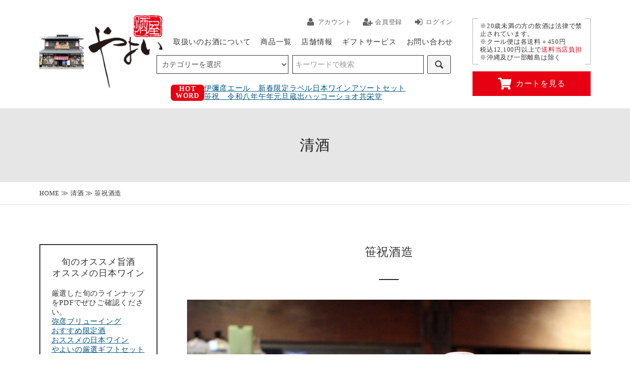

--- FILE ---
content_type: text/html; charset=EUC-JP
request_url: https://sakaya-yayoi.com/?mode=cate&cbid=1146308&csid=9
body_size: 11858
content:
<!DOCTYPE html PUBLIC "-//W3C//DTD XHTML 1.0 Transitional//EN" "http://www.w3.org/TR/xhtml1/DTD/xhtml1-transitional.dtd">
<html xmlns:og="http://ogp.me/ns#" xmlns:fb="http://www.facebook.com/2008/fbml" xmlns:mixi="http://mixi-platform.com/ns#" xmlns="http://www.w3.org/1999/xhtml" xml:lang="ja" lang="ja" dir="ltr">
<head>
<meta http-equiv="content-type" content="text/html; charset=euc-jp" />
<meta http-equiv="X-UA-Compatible" content="IE=edge,chrome=1" />
<title>地元消費率9割を誇る「地酒の中の地酒」、笹祝酒造</title>
<meta name="Keywords" content="新潟清酒,笹祝,笹祝酒造,新潟の日本酒,西蒲区の酒,新潟土産,新潟の地酒" />
<meta name="Description" content="地元消費率9割を誇る「地酒の中の地酒」、笹祝酒造の製品を集めました。純米から吟醸、限定酒まで、一杯ごとに感じる深いコクと爽やかな後味が魅力です。" />
<meta name="Author" content="" />
<meta name="Copyright" content="GMOペパボ" />
<meta http-equiv="content-style-type" content="text/css" />
<meta http-equiv="content-script-type" content="text/javascript" />
<link rel="stylesheet" href="https://sakaya-yayoi.com/css/framework/colormekit.css" type="text/css" />
<link rel="stylesheet" href="https://sakaya-yayoi.com/css/framework/colormekit-responsive.css" type="text/css" />
<link rel="stylesheet" href="https://img17.shop-pro.jp/PA01149/316/css/5/index.css?cmsp_timestamp=20260109171240" type="text/css" />
<link rel="stylesheet" href="https://img17.shop-pro.jp/PA01149/316/css/5/product_list.css?cmsp_timestamp=20260109171240" type="text/css" />

<link rel="alternate" type="application/rss+xml" title="rss" href="https://sakaya-yayoi.com/?mode=rss" />
<link rel="alternate" media="handheld" type="text/html" href="https://sakaya-yayoi.com/?mode=cate&cbid=1146308&csid=9" />
<link rel="shortcut icon" href="https://img17.shop-pro.jp/PA01149/316/favicon.ico?cmsp_timestamp=20250918133443" />
<script type="text/javascript" src="//ajax.googleapis.com/ajax/libs/jquery/1.11.0/jquery.min.js" ></script>
<meta property="og:title" content="地元消費率9割を誇る「地酒の中の地酒」、笹祝酒造" />
<meta property="og:description" content="地元消費率9割を誇る「地酒の中の地酒」、笹祝酒造の製品を集めました。純米から吟醸、限定酒まで、一杯ごとに感じる深いコクと爽やかな後味が魅力です。" />
<meta property="og:url" content="https://sakaya-yayoi.com?mode=cate&cbid=1146308&csid=9" />
<meta property="og:site_name" content="新潟の地酒 弥彦の酒屋 酒屋やよい" />
<meta property="og:image" content=""/>
<meta name="google-site-verification" content="ho_tT4mWKYybEt5SdcKHDSe-hFb_fd5yKeBr59EGHG0" />

<script type="text/javascript">
    (function(c,l,a,r,i,t,y){
        c[a]=c[a]||function(){(c[a].q=c[a].q||[]).push(arguments)};
        t=l.createElement(r);t.async=1;t.src="https://www.clarity.ms/tag/"+i;
        y=l.getElementsByTagName(r)[0];y.parentNode.insertBefore(t,y);
    })(window, document, "clarity", "script", "ufh8rd4ecb");
</script>
<script>
  var Colorme = {"page":"product_list","shop":{"account_id":"PA01149316","title":"\u65b0\u6f5f\u306e\u5730\u9152 \u5f25\u5f66\u306e\u9152\u5c4b \u9152\u5c4b\u3084\u3088\u3044"},"basket":{"total_price":0,"items":[]},"customer":{"id":null}};

  (function() {
    function insertScriptTags() {
      var scriptTagDetails = [{"src":"https:\/\/colorme-cdn.cart-rcv.jp\/PA01149316\/all-9351d9071a567ff1f52085d982c90bc0-563.js","integrity":null},{"src":"https:\/\/assets.buzzec.jp\/colorme\/tags\/gtm-kz3pr2bf_shop_1757394709.js","integrity":"sha384-FxCy2JmTd7N\/dT5Jc9sCJ8+K0DRA\/HTFnfpg9YOxmPqjBmIVQHg3QybVY4X9p3uC"},{"src":"https:\/\/static.spearly.com\/colorme\/cms.js?key=TaNfj-BpDHElL_HXUidemTO9t-hQmvR0SPcHTjOy8Q8","integrity":"sha256-17ILpQPpjJNZQUp23WC95VRvk1xsW2T8j7f\/b32lRhk="},{"src":"https:\/\/static.urumiru.ai\/urumiru-tracker.js?key=TaNfj-BpDHElL_HXUidemTO9t-hQmvR0SPcHTjOy8Q8","integrity":"sha256-KlobSejI\/8a5EFcwo\/QsCKuEULLhR9c4X2ozptdWHsk="}];
      var entry = document.getElementsByTagName('script')[0];

      scriptTagDetails.forEach(function(tagDetail) {
        var script = document.createElement('script');

        script.type = 'text/javascript';
        script.src = tagDetail.src;
        script.async = true;

        if( tagDetail.integrity ) {
          script.integrity = tagDetail.integrity;
          script.setAttribute('crossorigin', 'anonymous');
        }

        entry.parentNode.insertBefore(script, entry);
      })
    }

    window.addEventListener('load', insertScriptTags, false);
  })();
</script>

<script async src="https://www.googletagmanager.com/gtag/js?id=G-EFQL1M20PC"></script>
<script>
  window.dataLayer = window.dataLayer || [];
  function gtag(){dataLayer.push(arguments);}
  gtag('js', new Date());
  
      gtag('config', 'G-EFQL1M20PC', (function() {
      var config = {};
      if (Colorme && Colorme.customer && Colorme.customer.id != null) {
        config.user_id = Colorme.customer.id;
      }
      return config;
    })());
  
  </script><script async src="https://zen.one/analytics.js"></script>
</head>
<body>
<meta name="colorme-acc-payload" content="?st=1&pt=10028&ut=1146308,9&at=PA01149316&v=20260118091928&re=&cn=8e3c7891346e79679a26c281a12e9d7c" width="1" height="1" alt="" /><script>!function(){"use strict";Array.prototype.slice.call(document.getElementsByTagName("script")).filter((function(t){return t.src&&t.src.match(new RegExp("dist/acc-track.js$"))})).forEach((function(t){return document.body.removeChild(t)})),function t(c){var r=arguments.length>1&&void 0!==arguments[1]?arguments[1]:0;if(!(r>=c.length)){var e=document.createElement("script");e.onerror=function(){return t(c,r+1)},e.src="https://"+c[r]+"/dist/acc-track.js?rev=3",document.body.appendChild(e)}}(["acclog001.shop-pro.jp","acclog002.shop-pro.jp"])}();</script><div id="fb-root"></div>
<script async defer crossorigin="anonymous" src="https://connect.facebook.net/ja_JP/sdk.js#xfbml=1&version=v7.0&appId=204159919967650&autoLogAppEvents=1" nonce="yaCaY3uj"></script>
<meta name="viewport" content="width=device-width, initial-scale=1">
<meta name="SKYPE_TOOLBAR" content="SKYPE_TOOLBAR_PARSER_COMPATIBLE">
<meta name="format-detection" content="telephone=no">
<link rel="stylesheet" href="https://file001.shop-pro.jp/PA01149/316/2018/css/slick.css">
<link rel="stylesheet" href="https://file001.shop-pro.jp/PA01149/316/2018/css/slick-theme.css">
<link rel="stylesheet" href="https://file001.shop-pro.jp/PA01149/316/2018/css/import.css" type="text/css" />
<script type="text/javascript" src="https://file001.shop-pro.jp/PA01149/316/2018/js/slick.min.js"></script>
<script type="text/javascript" src="https://file001.shop-pro.jp/PA01149/316/2018/js/jquery.matchHeight.js"></script>
<script type="text/javascript" src="https://file001.shop-pro.jp/PA01149/316/2018/js/common.js"></script>

<link rel="stylesheet" href="https://img.shop-pro.jp/tmpl_js/81/font-awesome/css/font-awesome.min.css">


<div id="drawer-menu-btn"><span></span><span></span><span></span></div>

<div id="modal-block"></div>
<div id="drawer-menu-block">
<div id="drawer-menu-block-inner">

</div>
</div>




<div id="container">




<header id="site-header">
<div id="site-header-inner">


<h1><a href="./" class="no-ef"><img src="https://file001.shop-pro.jp/PA01149/316/2018/img/shared/header-logo.png" width="250" alt="新潟の地酒 弥彦の酒屋 酒屋やよい"/></a></h1>

<nav id="h-nav">
<div class="row">
<ul>
<li><a href="https://sakaya-yayoi.com/?mode=myaccount"><i class="fa fa-user fa-li"></i><span>アカウント</span></a></li>
<li><a href="https://sakaya-yayoi.com/customer/signup/new"><i class="fa fa-user-plus fa-li"></i><span>会員登録</span></a></li>
<li><a href="https://sakaya-yayoi.com/?mode=myaccount"><i class="fa fa-sign-in fa-li"></i><span>ログイン</span></a></li>
</ul>
</div>
</nav>

<nav id="g-nav">
  
<div class="search-wrap">
      <div class="search container row">
        <form action="https://sakaya-yayoi.com/" method="GET" class="search__form col col-lg-6 col-md-12">
          <input type="hidden" name="mode" value="srh" /><input type="hidden" name="sort" value="n" />
          <select name="cid" class="search__select">
            <option value="">カテゴリーを選択</option>
                          <option value="2733630,0">令和7年　夏　やよいのおすすめ限定酒</option>
                                         <option value="1146308,0">清酒</option>
                                <option value="1146308,45">－　ブルックリンクラ</option>
                                <option value="1146308,28">－　宮尾酒造</option>
                                <option value="1146308,2">－　村祐酒造</option>
                                <option value="1146308,38">－　武蔵野酒造</option>
                                <option value="1146308,22">－　石本酒造</option>
                                <option value="1146308,39">－　吉乃川（株）</option>
                                <option value="1146308,15">－　高千代酒造</option>
                                <option value="1146308,13">－　諸橋酒造</option>
                                <option value="1146308,4">－　丸山酒造場</option>
                                <option value="1146308,1">－　弥彦酒造</option>
                                <option value="1146308,3">－　八海醸造</option>
                                <option value="1146308,17">－　朝日酒造</option>
                                <option value="1146308,5">－　青木酒造</option>
                                <option value="1146308,37">－　天領盃酒造</option>
                                <option value="1146308,6">－　鮎正宗酒造</option>
                                <option value="1146308,8">－　久須美酒造</option>
                                <option value="1146308,7">－　麒麟山酒造</option>
                                <option value="1146308,9">－　笹祝酒造</option>
                                <option value="1146308,11">－　北雪酒造</option>
                                <option value="1146308,10">－　栃倉酒造</option>
                                <option value="1146308,33">－　高野酒造</option>
                                <option value="1146308,20">－　河忠酒造</option>
                                <option value="1146308,31">－　たからやま醸造</option>
                                <option value="1146308,16">－　神亀酒造</option>
                                <option value="1146308,32">－　高の井酒造</option>
                                <option value="1146308,30">－　雪椿酒造</option>
                                <option value="1146308,12">－　萬寿鏡</option>
                                <option value="1146308,14">－　渡辺酒造店</option>
                                <option value="1146308,34">－　頚城酒造</option>
                                <option value="1146308,42">－　菊水酒造</option>
                                <option value="1146308,27">－　田原酒造</option>
                                <option value="1146308,35">－　樋木酒造</option>
                                <option value="1146308,36">－　逸見酒造</option>
                                <option value="1146308,40">－　大洋酒造</option>
                                <option value="1146308,44">－　原酒造</option>
                                <option value="1146308,18">－　その他 越後銘酒</option>
                                <option value="1146308,41">－　土屋酒造店</option>
                                <option value="1146308,43">－　高澤酒造場</option>
                                         
                                         <option value="1146310,0">日本ワイン</option>
                                <option value="1146310,8">－　カーブドッチ</option>
                                <option value="1146310,4">－　フェルミエ</option>
                                <option value="1146310,18">－　共栄堂（室伏ワイナリー）</option>
                                <option value="1146310,5">－　ドメーヌ・ショオ</option>
                                <option value="1146310,22">－　domaine tetta</option>
                                <option value="1146310,31">－　パパプル</option>
                                <option value="1146310,39">－　弥彦ブリューイング</option>
                                <option value="1146310,32">－　ドメーヌヒデ</option>
                                <option value="1146310,1">－　岩の原葡萄園</option>
                                <option value="1146310,40">－　林農園（五一わいん）</option>
                                <option value="1146310,6">－　農楽蔵</option>
                                <option value="1146310,38">－　千夢ワイナリー</option>
                                <option value="1146310,10">－　酒井ワイナリー</option>
                                <option value="1146310,9">－　麻屋葡萄酒</option>
                                <option value="1146310,2">－　リュード ヴァン</option>
                                <option value="1146310,19">－　三養醸造</option>
                                <option value="1146310,15">－　ドメーヌオヤマダ</option>
                                <option value="1146310,14">－　齊藤ぶどう園</option>
                                <option value="1146310,16">－　胎内高原ワイナリー</option>
                                <option value="1146310,25">－　ラベルヴィーニュ</option>
                                <option value="1146310,34">－　くずまきワイン</option>
                                <option value="1146310,3">－　ルミエール</option>
                                <option value="1146310,26">－　アールペイザンワイナリー</option>
                                <option value="1146310,36">－　扇屋農園（南向醸造委託）</option>
                                <option value="1146310,21">－　ドメーヌ・ポンコツ</option>
                                <option value="1146310,30">－　Sail the Ship Vineyard</option>
                                <option value="1146310,33">－　ワイン  アソートセット</option>
                                <option value="1146310,23">－　Fattoria AL FIORE</option>
                                <option value="1146310,24">－　スリーピークス</option>
                                <option value="1146310,37">－　安心院葡萄酒工房</option>
                                <option value="1146310,20">－　ルサンクワイナリー</option>
                                <option value="1146310,13">－　化粧箱</option>
                                         <option value="2600048,0">クラフトビール（弥彦ブリューイング・発泡酒）</option>
                                         <option value="1146309,0">本格焼酎</option>
                                <option value="1146309,19">－　本格焼酎アソートセット</option>
                                <option value="1146309,17">－　石本酒造</option>
                                <option value="1146309,15">－　渡邊酒造場</option>
                                <option value="1146309,1">－　小玉醸造</option>
                                <option value="1146309,6">－　八千代伝酒造</option>
                                <option value="1146309,3">－　古澤醸造</option>
                                <option value="1146309,2">－　あくがれ蒸留所</option>
                                <option value="1146309,10">－　松露酒造</option>
                                <option value="1146309,7">－　八海醸造</option>
                                <option value="1146309,8">－　弥彦酒造</option>
                                <option value="1146309,11">－　北雪酒造</option>
                                <option value="1146309,12">－　青木酒造</option>
                                <option value="1146309,13">－　鮎正宗酒造</option>
                                <option value="1146309,9">－　弥生焼酎蒸留所</option>
                                <option value="1146309,18">－　請福酒造</option>
                                <option value="1146309,16">－　霧島酒造</option>
                                <option value="1146309,20">－　土屋酒造店</option>
                                <option value="1146309,21">－　その他蔵元</option>
                                         <option value="1274510,0">ビール</option>
                                <option value="1274510,1">－　エチゴビール</option>
                                <option value="1274510,2">－　八海山 猿倉山ビール</option>
                                <option value="1274510,3">－　ストレンジ ブリューイング</option>
                                         <option value="2256100,0">清酒（熟成酒）</option>
                                <option value="2256100,1">－　朝日酒造（熟成酒）</option>
                                <option value="2256100,2">－　諸橋酒造（熟成酒）</option>
                                <option value="2256100,3">－　久須美酒造（熟成酒）</option>
                                <option value="2256100,4">－　八海醸造（熟成酒）</option>
                                <option value="2256100,5">－　青木酒造（熟成酒）</option>
                                <option value="2256100,6">－　高千代酒造（熟成酒）</option>
                                <option value="2256100,7">－　鮎正宗酒造（熟成酒）</option>
                                <option value="2256100,9">－　麒麟山酒造（熟成酒）</option>
                                <option value="2256100,8">－　その他蔵元（熟成酒）</option>
                                         <option value="2699323,0">個別ご依頼</option>
                                         <option value="1146311,0">リキュール</option>
                                <option value="1146311,13">－　丸山酒造場</option>
                                <option value="1146311,14">－　カーブドッチ</option>
                                <option value="1146311,17">－　朝日酒造</option>
                                <option value="1146311,18">－　梅酒アソートセット</option>
                                <option value="1146311,19">－　石本酒造</option>
                                <option value="1146311,1">－　八海醸造</option>
                                <option value="1146311,2">－　諸橋酒造</option>
                                <option value="1146311,3">－　弥彦酒造</option>
                                <option value="1146311,4">－　北雪酒造</option>
                                <option value="1146311,5">－　麒麟山酒造</option>
                                <option value="1146311,6">－　マスカガミ</option>
                                <option value="1146311,7">－　青木酒造</option>
                                <option value="1146311,8">－　栃倉酒造</option>
                                <option value="1146311,9">－　土屋酒造店</option>
                                <option value="1146311,12">－　請福酒造</option>
                                <option value="1146311,10">－　玉川酒造</option>
                                <option value="1146311,11">－　宮尾酒造</option>
                                <option value="1146311,15">－　美峰酒類株式会社</option>
                                <option value="1146311,16">－　高野酒造</option>
                                <option value="1146311,20">－　宝山酒造</option>
                                         <option value="2141262,0">化粧箱・発送用カートン</option>
                                         <option value="1146314,0">あまざけ・ジュース・食品</option>
                                         <option value="1146316,0">雑貨</option>
                                         <option value="2931593,0">醤油・味噌</option>
                                         <option value="2931595,0">お米</option>
                                         <option value="2158082,0">酒器</option>
                                         <option value="2784252,0">令和7年　冬限定酒・（圧着はがき掲載商品）</option>
                                <option value="2784252,2">－　日本酒</option>
                                <option value="2784252,3">－　日本ワイン</option>
                                <option value="2784252,1">－　弥彦ブリューイング</option>
                                <option value="2784252,4">－　本格焼酎</option>
                                <option value="2784252,5">－　日本酒-番外編</option>
                                         <option value="2851015,0">令和7年　春のオススメ限定酒</option>
                                     </select>
          <input type="text" name="keyword" class="search__box" placeholder="キーワードで検索" />
          <button class="search__btn btn btn-xs"><i class="icon-lg-b icon-search"></i></button>
        </form>
      </div>
    </div>
  
<ul>
<li class="g1"><a href="./">HOME</a></li>
<li class="g2"><a href="https://sakaya-yayoi.com/?mode=f1">取扱いのお酒について</a></li>
<li class="g3"><a href="/?mode=srh&cid=&keyword=">商品一覧</a></li>
<li class="g4"><a href="https://sakaya-yayoi.com/?mode=f2">店舗情報</a></li>
<li class="g5"><a href="https://sakaya-yayoi.com/?mode=f3">ギフトサービス</a></li>
<li class="g6"><a href="https://sakaya-yayoi.shop-pro.jp/customer/inquiries/new">お問い合わせ</a></li>
</ul>
</nav>


	
	<div class="search-wrap">
      <div class="search container row">
        <form action="https://sakaya-yayoi.com/" method="GET" class="search__form col col-lg-6 col-md-12">
          <input type="hidden" name="mode" value="srh" /><input type="hidden" name="sort" value="n" />
          <select name="cid" class="search__select">
            <option value="">カテゴリーを選択</option>
                          <option value="2733630,0">令和7年　夏　やよいのおすすめ限定酒</option>
                                         <option value="1146308,0">清酒</option>
                                <option value="1146308,45">－　ブルックリンクラ</option>
                                <option value="1146308,28">－　宮尾酒造</option>
                                <option value="1146308,2">－　村祐酒造</option>
                                <option value="1146308,38">－　武蔵野酒造</option>
                                <option value="1146308,22">－　石本酒造</option>
                                <option value="1146308,39">－　吉乃川（株）</option>
                                <option value="1146308,15">－　高千代酒造</option>
                                <option value="1146308,13">－　諸橋酒造</option>
                                <option value="1146308,4">－　丸山酒造場</option>
                                <option value="1146308,1">－　弥彦酒造</option>
                                <option value="1146308,3">－　八海醸造</option>
                                <option value="1146308,17">－　朝日酒造</option>
                                <option value="1146308,5">－　青木酒造</option>
                                <option value="1146308,37">－　天領盃酒造</option>
                                <option value="1146308,6">－　鮎正宗酒造</option>
                                <option value="1146308,8">－　久須美酒造</option>
                                <option value="1146308,7">－　麒麟山酒造</option>
                                <option value="1146308,9">－　笹祝酒造</option>
                                <option value="1146308,11">－　北雪酒造</option>
                                <option value="1146308,10">－　栃倉酒造</option>
                                <option value="1146308,33">－　高野酒造</option>
                                <option value="1146308,20">－　河忠酒造</option>
                                <option value="1146308,31">－　たからやま醸造</option>
                                <option value="1146308,16">－　神亀酒造</option>
                                <option value="1146308,32">－　高の井酒造</option>
                                <option value="1146308,30">－　雪椿酒造</option>
                                <option value="1146308,12">－　萬寿鏡</option>
                                <option value="1146308,14">－　渡辺酒造店</option>
                                <option value="1146308,34">－　頚城酒造</option>
                                <option value="1146308,42">－　菊水酒造</option>
                                <option value="1146308,27">－　田原酒造</option>
                                <option value="1146308,35">－　樋木酒造</option>
                                <option value="1146308,36">－　逸見酒造</option>
                                <option value="1146308,40">－　大洋酒造</option>
                                <option value="1146308,44">－　原酒造</option>
                                <option value="1146308,18">－　その他 越後銘酒</option>
                                <option value="1146308,41">－　土屋酒造店</option>
                                <option value="1146308,43">－　高澤酒造場</option>
                                         
                                         <option value="1146310,0">日本ワイン</option>
                                <option value="1146310,8">－　カーブドッチ</option>
                                <option value="1146310,4">－　フェルミエ</option>
                                <option value="1146310,18">－　共栄堂（室伏ワイナリー）</option>
                                <option value="1146310,5">－　ドメーヌ・ショオ</option>
                                <option value="1146310,22">－　domaine tetta</option>
                                <option value="1146310,31">－　パパプル</option>
                                <option value="1146310,39">－　弥彦ブリューイング</option>
                                <option value="1146310,32">－　ドメーヌヒデ</option>
                                <option value="1146310,1">－　岩の原葡萄園</option>
                                <option value="1146310,40">－　林農園（五一わいん）</option>
                                <option value="1146310,6">－　農楽蔵</option>
                                <option value="1146310,38">－　千夢ワイナリー</option>
                                <option value="1146310,10">－　酒井ワイナリー</option>
                                <option value="1146310,9">－　麻屋葡萄酒</option>
                                <option value="1146310,2">－　リュード ヴァン</option>
                                <option value="1146310,19">－　三養醸造</option>
                                <option value="1146310,15">－　ドメーヌオヤマダ</option>
                                <option value="1146310,14">－　齊藤ぶどう園</option>
                                <option value="1146310,16">－　胎内高原ワイナリー</option>
                                <option value="1146310,25">－　ラベルヴィーニュ</option>
                                <option value="1146310,34">－　くずまきワイン</option>
                                <option value="1146310,3">－　ルミエール</option>
                                <option value="1146310,26">－　アールペイザンワイナリー</option>
                                <option value="1146310,36">－　扇屋農園（南向醸造委託）</option>
                                <option value="1146310,21">－　ドメーヌ・ポンコツ</option>
                                <option value="1146310,30">－　Sail the Ship Vineyard</option>
                                <option value="1146310,33">－　ワイン  アソートセット</option>
                                <option value="1146310,23">－　Fattoria AL FIORE</option>
                                <option value="1146310,24">－　スリーピークス</option>
                                <option value="1146310,37">－　安心院葡萄酒工房</option>
                                <option value="1146310,20">－　ルサンクワイナリー</option>
                                <option value="1146310,13">－　化粧箱</option>
                                         <option value="2600048,0">クラフトビール（弥彦ブリューイング・発泡酒）</option>
                                         <option value="1146309,0">本格焼酎</option>
                                <option value="1146309,19">－　本格焼酎アソートセット</option>
                                <option value="1146309,17">－　石本酒造</option>
                                <option value="1146309,15">－　渡邊酒造場</option>
                                <option value="1146309,1">－　小玉醸造</option>
                                <option value="1146309,6">－　八千代伝酒造</option>
                                <option value="1146309,3">－　古澤醸造</option>
                                <option value="1146309,2">－　あくがれ蒸留所</option>
                                <option value="1146309,10">－　松露酒造</option>
                                <option value="1146309,7">－　八海醸造</option>
                                <option value="1146309,8">－　弥彦酒造</option>
                                <option value="1146309,11">－　北雪酒造</option>
                                <option value="1146309,12">－　青木酒造</option>
                                <option value="1146309,13">－　鮎正宗酒造</option>
                                <option value="1146309,9">－　弥生焼酎蒸留所</option>
                                <option value="1146309,18">－　請福酒造</option>
                                <option value="1146309,16">－　霧島酒造</option>
                                <option value="1146309,20">－　土屋酒造店</option>
                                <option value="1146309,21">－　その他蔵元</option>
                                         <option value="1274510,0">ビール</option>
                                <option value="1274510,1">－　エチゴビール</option>
                                <option value="1274510,2">－　八海山 猿倉山ビール</option>
                                <option value="1274510,3">－　ストレンジ ブリューイング</option>
                                         <option value="2256100,0">清酒（熟成酒）</option>
                                <option value="2256100,1">－　朝日酒造（熟成酒）</option>
                                <option value="2256100,2">－　諸橋酒造（熟成酒）</option>
                                <option value="2256100,3">－　久須美酒造（熟成酒）</option>
                                <option value="2256100,4">－　八海醸造（熟成酒）</option>
                                <option value="2256100,5">－　青木酒造（熟成酒）</option>
                                <option value="2256100,6">－　高千代酒造（熟成酒）</option>
                                <option value="2256100,7">－　鮎正宗酒造（熟成酒）</option>
                                <option value="2256100,9">－　麒麟山酒造（熟成酒）</option>
                                <option value="2256100,8">－　その他蔵元（熟成酒）</option>
                                         <option value="2699323,0">個別ご依頼</option>
                                         <option value="1146311,0">リキュール</option>
                                <option value="1146311,13">－　丸山酒造場</option>
                                <option value="1146311,14">－　カーブドッチ</option>
                                <option value="1146311,17">－　朝日酒造</option>
                                <option value="1146311,18">－　梅酒アソートセット</option>
                                <option value="1146311,19">－　石本酒造</option>
                                <option value="1146311,1">－　八海醸造</option>
                                <option value="1146311,2">－　諸橋酒造</option>
                                <option value="1146311,3">－　弥彦酒造</option>
                                <option value="1146311,4">－　北雪酒造</option>
                                <option value="1146311,5">－　麒麟山酒造</option>
                                <option value="1146311,6">－　マスカガミ</option>
                                <option value="1146311,7">－　青木酒造</option>
                                <option value="1146311,8">－　栃倉酒造</option>
                                <option value="1146311,9">－　土屋酒造店</option>
                                <option value="1146311,12">－　請福酒造</option>
                                <option value="1146311,10">－　玉川酒造</option>
                                <option value="1146311,11">－　宮尾酒造</option>
                                <option value="1146311,15">－　美峰酒類株式会社</option>
                                <option value="1146311,16">－　高野酒造</option>
                                <option value="1146311,20">－　宝山酒造</option>
                                         <option value="2141262,0">化粧箱・発送用カートン</option>
                                         <option value="1146314,0">あまざけ・ジュース・食品</option>
                                         <option value="1146316,0">雑貨</option>
                                         <option value="2931593,0">醤油・味噌</option>
                                         <option value="2931595,0">お米</option>
                                         <option value="2158082,0">酒器</option>
                                         <option value="2784252,0">令和7年　冬限定酒・（圧着はがき掲載商品）</option>
                                <option value="2784252,2">－　日本酒</option>
                                <option value="2784252,3">－　日本ワイン</option>
                                <option value="2784252,1">－　弥彦ブリューイング</option>
                                <option value="2784252,4">－　本格焼酎</option>
                                <option value="2784252,5">－　日本酒-番外編</option>
                                         <option value="2851015,0">令和7年　春のオススメ限定酒</option>
                                     </select>
          <input type="text" name="keyword" class="search__box" placeholder="キーワードで検索" />
          <button class="search__btn btn btn-xs"><i class="icon-lg-b icon-search"></i></button>
        </form>
      </div>
    </div>

<div class="header-free-block">
<p>※20歳未満の方の飲酒は法律で禁止されています。<br>
  ※クール便は各送料＋450円<br>
  税込12,100円以上で<span class="accent-color">送料当店負担</span><br>
  ※沖縄及び一部離島は除く</p>
<!--<p>※20歳未満の方の飲酒は法律で禁止されています。<br>
  ※クール便は各送料＋450円<br>
  税込<del>13,000円以上</del>で<span class="accent-color">送料当店負担</span><br>
  <span class="accent-color">11,000円以上</span>に引き下げ中！<br>
  1/20（月）～3/31（月）まで</p>-->
</div>
<div class="header-cart-btn"><a href="https://sakaya-yayoi.com/cart/proxy/basket?shop_id=PA01149316&shop_domain=sakaya-yayoi.com"><i><img src="https://file001.shop-pro.jp/PA01149/316/2018/img/shared/cart-icon.png" alt=""/></i>カートを見る</a></div>


</div>
  
  <div class="hotWord_container">
    <div class="hotWord_container_inner">
      <div class="hotWord_box">HOT<br>WORD</div>
      <ul id="hotWord">
        <li><a href="https://sakaya-yayoi.com/?mode=cate&cbid=2600048&csid=0&sort=n">伊彌彦エール　新春限定ラベル</a></li>
        <li><a href="https://sakaya-yayoi.com/?mode=cate&cbid=1146310&csid=0&sort=n">日本ワインアソートセット</a></li>
        <li><a href="https://sakaya-yayoi.com/?pid=190056768">笹祝　令和八年午年元旦蔵出</a></li>     
        <li><a href="https://sakaya-yayoi.com/?mode=srh&sort=n&cid=&keyword=%A5%C9%A5%E1%A1%BC%A5%CC%A5%B7%A5%E7%A5%AA">ハッコーショオ</a></li>     
        <li><a href="https://sakaya-yayoi.com/?mode=srh&sort=n&cid=&keyword=%B6%A6%B1%C9%C6%B2">共栄堂</a></li>
      </ul>
    </div> 
  </div> 
  
</header>




<div class="page-title-block">
<div class="page-title-block-inner">
<h2>
		清酒 			</h2>
</div>
</div>

<div class="breadcrumb-block">
<div class="breadcrumb-block-inner">
<ol>
<li><a href="./">HOME</a></li>
        <li><a href='?mode=cate&cbid=1146308&csid=0&sort=n'>清酒</a></li>    <li><a href='?mode=cate&cbid=1146308&csid=9&sort=n'>笹祝酒造</a></li>      		</ol>
</div>
</div>



<div id="content">
<div id="content-inner">
   
<div id="main-content">
  




<section class="main-section">

<div class="main-heading">
<h3>      笹祝酒造
    </h3>
</div>
          



    <div class="category_desc">
        <div class="category_desc_img">
            
        </div>
        <div class="category_desc_text">
            
        </div>
    </div>






    <div class="category_desc">
        <div class="category_desc_img">
            <img src="https://img17.shop-pro.jp/PA01149/316/etc_base64/uvu9y6GhxbnG4qGhN8evNbfu.jpg?cmsp_timestamp=20250716112713" alt="">
        </div>
        <div class="category_desc_text">
            笹祝酒造
地元消費率9割を誇る「地酒の中の地酒」。地元に愛されている笹祝酒造の小規模ながら丁寧な造りの新潟清酒。純米から吟醸、限定酒まで、一杯ごとに感じる深いコクと爽やかな後味が魅力です。
        </div>
    </div>





<section>
  <p class="prd-lst-sort">
          <a href="?mode=cate&cbid=1146308&csid=9&sort=n">新着順</a>    &emsp;|&emsp;
          <a href="?mode=cate&cbid=1146308&csid=9&sort=p">価格順</a>  </p>
</section>

</section>





<section class="main-section">

<section>
<div class="product-list-block box-ef">
<ul class="row">
 	
	
<li><a href="?pid=150343050" class="">
<div class="img-block"><img src="https://img17.shop-pro.jp/PA01149/316/product/150343050_th.jpg?cmsp_timestamp=20200418181506" class="max" alt="笹祝　淡麗純米酒　300ml" />
            </div>
<div class="name">笹祝　淡麗純米酒　300ml</div>
<div class="price">                      
              650円(税込715円)
       
                      </div>
</a></li>
	
	
<li><a href="?pid=157562889" class="">
<div class="img-block"><img src="https://img17.shop-pro.jp/PA01149/316/product/157562889_th.jpg?cmsp_timestamp=20220307181246" class="max" alt="笹祝　笹印　無濾過瓶火入　純米酒　720ｍｌ" />
            </div>
<div class="name">笹祝　笹印　無濾過瓶火入　純米酒　720ｍｌ</div>
<div class="price">                      
              1,500円(税込1,650円)
       
                      </div>
</a></li>
	
	
<li><a href="?pid=190056768" class="">
<div class="img-block"><img src="https://img17.shop-pro.jp/PA01149/316/product/190056768_th.jpg?cmsp_timestamp=20260109145825" class="max" alt="笹祝　令和八年午年　純米吟醸酒　越淡麗　720ml" />
            </div>
<div class="name">笹祝　令和八年午年　純米吟醸酒　越淡麗　720ml</div>
<div class="price">                      
              2,000円(税込2,200円)
       
                      </div>
</a></li>
	
	
<li><a href="?pid=164276166" class="">
<div class="img-block"><img src="https://img17.shop-pro.jp/PA01149/316/product/164276166_th.jpg?cmsp_timestamp=20241113160439" class="max" alt="笹祝　祝吹　多酸　720ml" />
            </div>
<div class="name">笹祝　祝吹　多酸　720ml</div>
<div class="price">                      
              3,000円(税込3,300円)
       
                      </div>
</a></li>
	
	
<li><a href="?pid=41046094" class="">
<div class="img-block"><img src="https://img17.shop-pro.jp/PA01149/316/product/41046094_th.jpg?cmsp_timestamp=20211101115419" class="max" alt="笹祝 出品酒 大吟醸原酒 720ｍl" />
            </div>
<div class="name">笹祝 出品酒 大吟醸原酒 720ｍl</div>
<div class="price">                      
              3,150円(税込3,465円)
       
                      </div>
</a></li>
	
	
<li><a href="?pid=126561950" class="">
<div class="img-block"><img src="https://img17.shop-pro.jp/PA01149/316/product/126561950_th.jpg?cmsp_timestamp=20220206171634" class="max" alt="笹祝 特別純米酒 しぼりたて生原酒　1800ml" />
            </div>
<div class="name">笹祝 特別純米酒 しぼりたて生原酒　1800ml</div>
<div class="price">                      
              3,300円(税込3,630円)
       
                      </div>
</a></li>
	
	
<li><a href="?pid=40854209" class="">
<div class="img-block"><img src="https://img17.shop-pro.jp/PA01149/316/product/40854209_th.jpg?cmsp_timestamp=20230507153457" class="max" alt="笹祝　翔２１世紀　1.8L【2024蔵出】" />
            </div>
<div class="name">笹祝　翔２１世紀　1.8L【2024蔵出】</div>
<div class="price">                      
              2,000円(税込2,200円)
       
                      </div>
</a></li>
	
	
<li><a href="?pid=166324724" class="">
<div class="img-block"><img src="https://img17.shop-pro.jp/PA01149/316/product/166324724_th.jpg?cmsp_timestamp=20220127122101" class="max" alt="笹祝 特別純米酒 しぼりたて生原酒　720ml" />
            </div>
<div class="name">笹祝 特別純米酒 しぼりたて生原酒　720ml</div>
<div class="price">                      
              1,800円(税込1,980円)
       
                      </div>
</a></li>
	
	
<li><a href="?pid=150001071" class="">
<div class="img-block"><img src="https://img17.shop-pro.jp/PA01149/316/product/150001071_th.jpg?cmsp_timestamp=20250502164025" class="max" alt="笹祝 竹林爽風　龍躍特別純米酒 生原酒　1.8L" />
            </div>
<div class="name">笹祝 竹林爽風　龍躍特別純米酒 生原酒　1.8L</div>
<div class="price">                      
              3,500円(税込3,850円)
       
                      </div>
</a></li>
	
	
<li><a href="?pid=175166229" class="">
<div class="img-block"><img src="https://img17.shop-pro.jp/PA01149/316/product/175166229_th.jpg?cmsp_timestamp=20230611155049" class="max" alt="笹祝　竹林爽風　雀ラベル（本醸造生詰め）【酒屋やよい限定酒】720ml　要冷蔵" />
            </div>
<div class="name">笹祝　竹林爽風　雀ラベル（本醸造生詰め）【酒屋やよい限定酒】720ml　要冷蔵</div>
<div class="price">                      
              1,400円(税込1,540円)
       
                      </div>
</a></li>
	
	
<li><a href="?pid=40854027" class="">
<div class="img-block"><img src="https://img17.shop-pro.jp/PA01149/316/product/40854027_th.jpg?cmsp_timestamp=20220729182226" class="max" alt="笹祝　新潟印　1800ml" />
            </div>
<div class="name">笹祝　新潟印　1800ml</div>
<div class="price">                      
              2,000円(税込2,200円)
       
                      </div>
</a></li>
	
	
<li><a href="?pid=41045011" class="">
<div class="img-block"><img src="https://img17.shop-pro.jp/PA01149/316/product/41045011_th.jpg?cmsp_timestamp=20220822172553" class="max" alt="笹祝　竹林爽風　特別本醸造　1.8L" />
            </div>
<div class="name">笹祝　竹林爽風　特別本醸造　1.8L</div>
<div class="price">                      
              2,900円(税込3,190円)
       
                      </div>
</a></li>
	
</ul>
</div>
</section>

</section>




<section class="main-section">
<div class="prd-lst-pager">
<ul class="row">
<li>
            <span class="btn btn-02 disabled">&laquo; 前のページ</span>
          </li>
        <li>
                      <a href="?mode=cate&cbid=1146308&csid=9&page=2" class="btn btn-02">次のページ &raquo;</a>
                  </li>
</ul>
      <p class="prd-lst-pos">
        <b>16</b><span>商品中</span>&emsp;<b>1-12</b><span>商品</span>
      </p>
</div>
</section>
  

</div><div id="side-bar">
<aside>
  
  <div class="information">
    <div class="information-tit"><p>旬のオススメ旨酒<br>オススメの日本ワイン</div>
<p>厳選した旬のラインナップをPDFでぜひご確認ください。<br>
<a href="https://file001.shop-pro.jp/PA01149/316/2018/img/shared/r7_seasonal_yahiko-brewing.pdf" target="_blank">弥彦ブリューイング</a><br>
<a href="https://file001.shop-pro.jp/PA01149/316/2018/img/shared/r7_seasonal_sake6.pdf" target="_blank">おすすめ限定酒</a><br>  
<a href="https://file001.shop-pro.jp/PA01149/316/2018/img/shared/r7_seasonal_wine5.pdf" target="_blank">おススメの日本ワイン</a><br>
<a href="https://file001.shop-pro.jp/PA01149/316/2018/img/shared/r7_seasonal_gift.pdf" target="_blank">やよいの厳選ギフトセット</a></p>
    
  </div>
  
  <!--<div class="side-free-block">
    <p>※20歳未満の方の飲酒は法律で禁止されています。<br>
      ※クール便は各送料＋450円<br>
      税込12,100円以上で<span class="accent-color">送料当店負担</span><br>
      ※沖縄及び一部離島は除く</p>
    <p>※20歳未満の方の飲酒は法律で禁止されています。<br>
      ※クール便は各送料＋450円<br>
      税込<del>13,000円以上</del>で<span class="accent-color">送料当店負担</span><br>
      <span class="accent-color">11,000円以上</span>に引き下げ中！<br>
      ※1/20（月）～3/31（月）まで</p>
  </div>-->
  
  <div class="side-category-list-block">
    
    <ul>
            <li><a href="https://sakaya-yayoi.com/?mode=cate&cbid=2973477&csid=0&sort=n">令和7年　年末年始　オススメ限定酒　</a></li>
            <li><a href="https://sakaya-yayoi.com/?mode=cate&cbid=1146308&csid=0&sort=n">清酒</a></li>
            <li><a href="https://sakaya-yayoi.com/?mode=cate&cbid=1146310&csid=0&sort=n">日本ワイン</a></li>
            <li><a href="https://sakaya-yayoi.com/?mode=cate&cbid=2600048&csid=0&sort=n">クラフトビール（弥彦ブリューイング・発泡酒）</a></li>
            <li><a href="https://sakaya-yayoi.com/?mode=cate&cbid=1146309&csid=0&sort=n">本格焼酎</a></li>
            <li><a href="https://sakaya-yayoi.com/?mode=cate&cbid=1274510&csid=0&sort=n">ビール</a></li>
            <li><a href="https://sakaya-yayoi.com/?mode=cate&cbid=2256100&csid=0&sort=n">清酒（熟成酒）</a></li>
            <li><a href="https://sakaya-yayoi.com/?mode=cate&cbid=2699323&csid=0&sort=n">個別ご依頼</a></li>
            <li><a href="https://sakaya-yayoi.com/?mode=cate&cbid=2895120&csid=0&sort=n">クラフトビール（発泡酒）</a></li>
            <li><a href="https://sakaya-yayoi.com/?mode=cate&cbid=1146311&csid=0&sort=n">リキュール</a></li>
            <li><a href="https://sakaya-yayoi.com/?mode=cate&cbid=2141262&csid=0&sort=n">化粧箱・発送用カートン</a></li>
            <li><a href="https://sakaya-yayoi.com/?mode=cate&cbid=1146314&csid=0&sort=n">あまざけ・ジュース・食品</a></li>
            <li><a href="https://sakaya-yayoi.com/?mode=cate&cbid=1146316&csid=0&sort=n">雑貨</a></li>
            <li><a href="https://sakaya-yayoi.com/?mode=cate&cbid=2931593&csid=0&sort=n">醤油・味噌</a></li>
            <li><a href="https://sakaya-yayoi.com/?mode=cate&cbid=2931595&csid=0&sort=n">お米</a></li>
            <li><a href="https://sakaya-yayoi.com/?mode=cate&cbid=2158082&csid=0&sort=n">酒器</a></li>
          </ul>
  </div>
      
  
  <!--<div class="side-category-list-block">
    <h2 class="section__title-h2">グループから探す</h2>
    <ul>
            <li><a href="https://sakaya-yayoi.com/?mode=grp&gid=2674808&sort=n">クール便配送商品</a></li>
            <li><a href="https://sakaya-yayoi.com/?mode=grp&gid=2949272&sort=n">～1,000円</a></li>
            <li><a href="https://sakaya-yayoi.com/?mode=grp&gid=2949276&sort=n">1,001円～2,000円</a></li>
            <li><a href="https://sakaya-yayoi.com/?mode=grp&gid=2949278&sort=n">2,001円～3,000円</a></li>
            <li><a href="https://sakaya-yayoi.com/?mode=grp&gid=2949279&sort=n">3,001円～5,000円</a></li>
            <li><a href="https://sakaya-yayoi.com/?mode=grp&gid=2949280&sort=n">5,001円～7,500円</a></li>
            <li><a href="https://sakaya-yayoi.com/?mode=grp&gid=2949284&sort=n">7,501円～10,000円</a></li>
            <li><a href="https://sakaya-yayoi.com/?mode=grp&gid=2949285&sort=n">10,001円～</a></li>
          </ul>
  </div>-->
  

      
    <div class="side-calendar-block">
      <h2 class="section__title-h2">営業日カレンダー</h2>
      <div class="cal txt--md">
        <div class="cal__table">
          <table class="tbl_calendar">
    <caption>2026年1月</caption>
    <tr>
        <th class="sun">日</th>
        <th>月</th>
        <th>火</th>
        <th>水</th>
        <th>木</th>
        <th>金</th>
        <th class="sat">土</th>
    </tr>
    <tr>
<td></td>
<td></td>
<td></td>
<td></td>
<td class="thu holiday">1</td>
<td class="fri">2</td>
<td class="sat">3</td>
</tr>
<tr>
<td class="sun">4</td>
<td class="mon">5</td>
<td class="tue" style="background-color: #fcb0e5; color: #0d0d0d;">6</td>
<td class="wed" style="background-color: #fcb0e5; color: #0d0d0d;">7</td>
<td class="thu">8</td>
<td class="fri">9</td>
<td class="sat">10</td>
</tr>
<tr>
<td class="sun">11</td>
<td class="mon holiday">12</td>
<td class="tue">13</td>
<td class="wed" style="background-color: #fcb0e5; color: #0d0d0d;">14</td>
<td class="thu">15</td>
<td class="fri">16</td>
<td class="sat">17</td>
</tr>
<tr>
<td class="sun">18</td>
<td class="mon">19</td>
<td class="tue">20</td>
<td class="wed" style="background-color: #fcb0e5; color: #0d0d0d;">21</td>
<td class="thu">22</td>
<td class="fri">23</td>
<td class="sat">24</td>
</tr>
<tr>
<td class="sun">25</td>
<td class="mon">26</td>
<td class="tue">27</td>
<td class="wed" style="background-color: #fcb0e5; color: #0d0d0d;">28</td>
<td class="thu">29</td>
<td class="fri">30</td>
<td class="sat">31</td>
</tr>
</table><table class="tbl_calendar">
    <caption>2026年2月</caption>
    <tr>
        <th class="sun">日</th>
        <th>月</th>
        <th>火</th>
        <th>水</th>
        <th>木</th>
        <th>金</th>
        <th class="sat">土</th>
    </tr>
    <tr>
<td class="sun">1</td>
<td class="mon">2</td>
<td class="tue" style="background-color: #fcb0e5; color: #0d0d0d;">3</td>
<td class="wed" style="background-color: #fcb0e5; color: #0d0d0d;">4</td>
<td class="thu">5</td>
<td class="fri">6</td>
<td class="sat">7</td>
</tr>
<tr>
<td class="sun">8</td>
<td class="mon">9</td>
<td class="tue">10</td>
<td class="wed holiday" style="background-color: #fcb0e5; color: #0d0d0d;">11</td>
<td class="thu">12</td>
<td class="fri">13</td>
<td class="sat">14</td>
</tr>
<tr>
<td class="sun">15</td>
<td class="mon">16</td>
<td class="tue">17</td>
<td class="wed" style="background-color: #fcb0e5; color: #0d0d0d;">18</td>
<td class="thu">19</td>
<td class="fri">20</td>
<td class="sat">21</td>
</tr>
<tr>
<td class="sun">22</td>
<td class="mon holiday">23</td>
<td class="tue" style="background-color: #fcb0e5; color: #0d0d0d;">24</td>
<td class="wed" style="background-color: #fcb0e5; color: #0d0d0d;">25</td>
<td class="thu">26</td>
<td class="fri">27</td>
<td class="sat">28</td>
</tr>
</table>
        </div>
        <p class="annotation">※背景が色付き<span>■</span>の日は定休日です。</p>
                  <div class="cal__memo">
            営業時間8：30～18：30（電話対応9：00～18：00）

          </div>
              </div>
    </div>
    
  </aside>
<aside>
<div class="side-banner-block">
<ul>
<li><a href="https://file001.shop-pro.jp/PA01149/316/2018/img/shared/fax_order.pdf" target="_blank"><img src="https://file001.shop-pro.jp/PA01149/316/2018/img/shared/bnr_fax.jpg" class="max" width="240" alt="FAX注文書"/></a></li>
<li><a href="http://ameblo.jp/yayoi3daime-sake/" target="_blank"><img src="https://file001.shop-pro.jp/PA01149/316/2018/img/shared/blog-banner.jpg" class="max" alt="三代目ブログ"/></a></li>
<li><a href="http://ameblo.jp/sakayayayoi3daime-wine/" target="_blank"><img src="https://file001.shop-pro.jp/PA01149/316/2018/img/shared/wine-blog-banner.jpg" class="max" alt="三代目ワインブログ"/></a></li>
<li><a href="https://www.satofull.jp/" target="_blank"><img src="https://file001.shop-pro.jp/PA01149/316/2018/img/shared/satofuru-banner.jpg" class="max" alt="さとふる"/></a></li>
<li><img src="https://file001.shop-pro.jp/PA01149/316/2018/img/shared/paypay-ok-banner.jpg" class="max" alt="paypay使用できます"/></li>
<li><a href="https://receipt-invoice.jp/u/hanyu0525/login/" target="_blank"><img src="https://img17.shop-pro.jp/PA01149/316/etc/ryousyuusyo-banner.jpg?cmsp_timestamp=20221012150048" class="max" alt="領収書発行はこちら"></a></li>
</ul>
</div>
</aside>
</div>
</div>
</div>


<footer id="site-footer">
<div id="site-footer-top-block">
<div id="site-footer-top-block-inner">
<div class="row">
<nav id="f-nav">
<div class="row">
<ul>
<li><a href="./">HOME</a></li>
<li><a href="https://sakaya-yayoi.com/?mode=f1">取扱いのお酒について</a></li>
<li><a href="https://sakaya-yayoi.com/?mode=f2">店舗情報</a></li>
<li><a href="https://sakaya-yayoi.com/?mode=f3">ギフトサービス</a></li>
<li><a href="https://sakaya-yayoi.shop-pro.jp/customer/inquiries/new">お問い合わせ</a></li>
</ul>
<ul>



<li><a href="https://sakaya-yayoi.com/?mode=sk#info">特定商取引法に基づく表記</a></li>
<li><a href="https://sakaya-yayoi.com/?mode=sk#payment">支払い方法について</a></li>
<li><a href="https://sakaya-yayoi.com/?mode=sk">配送・送料について</a></li>
<li><a href="https://sakaya-yayoi.com/?mode=privacy">プライバシーポリシー</a></li>
</ul>
<ul>
<li><a href="/?mode=srh&cid=&keyword=">商品一覧</a></li>
<li><a href="https://sakaya-yayoi.com/?mode=cate&cbid=2733630&csid=0&sort=n">令和7年　夏　やよいのおすすめ限定酒</a></li>
<li><a href="https://sakaya-yayoi.com/?mode=cate&cbid=1146308&csid=0&sort=n">清酒</a></li>

<li><a href="https://sakaya-yayoi.com/?mode=cate&cbid=1146310&csid=0&sort=n">日本ワイン</a></li>
<li><a href="https://sakaya-yayoi.com/?mode=cate&cbid=2600048&csid=0&sort=n">クラフトビール（弥彦ブリューイング・発泡酒）</a></li>
<li><a href="https://sakaya-yayoi.com/?mode=cate&cbid=1146309&csid=0&sort=n">本格焼酎</a></li>
<li><a href="https://sakaya-yayoi.com/?mode=cate&cbid=1274510&csid=0&sort=n">ビール</a></li>
<li><a href="https://sakaya-yayoi.com/?mode=cate&cbid=2256100&csid=0&sort=n">清酒（熟成酒）</a></li>
<li><a href="https://sakaya-yayoi.com/?mode=cate&cbid=2699323&csid=0&sort=n">個別ご依頼</a></li>
<li><a href="https://sakaya-yayoi.com/?mode=cate&cbid=1146311&csid=0&sort=n">リキュール</a></li>
<li><a href="https://sakaya-yayoi.com/?mode=cate&cbid=2141262&csid=0&sort=n">化粧箱・発送用カートン</a></li>
<li><a href="https://sakaya-yayoi.com/?mode=cate&cbid=1146314&csid=0&sort=n">あまざけ・ジュース・食品</a></li>
<li><a href="https://sakaya-yayoi.com/?mode=cate&cbid=1146316&csid=0&sort=n">雑貨</a></li>
<li><a href="https://sakaya-yayoi.com/?mode=cate&cbid=2931593&csid=0&sort=n">醤油・味噌</a></li>
<li><a href="https://sakaya-yayoi.com/?mode=cate&cbid=2931595&csid=0&sort=n">お米</a></li>
<li><a href="https://sakaya-yayoi.com/?mode=cate&cbid=2158082&csid=0&sort=n">酒器</a></li>
<li><a href="https://sakaya-yayoi.com/?mode=cate&cbid=2784252&csid=0&sort=n">令和7年　冬限定酒・（圧着はがき掲載商品）</a></li>
<li><a href="https://sakaya-yayoi.com/?mode=cate&cbid=2851015&csid=0&sort=n">令和7年　春のオススメ限定酒</a></li>
</ul>
</div>
</nav>

<div class="footer-btn-block">
<div class="row">
<nav id="sns-nav" class="tb-none">
<ul>
<li><a href="https://www.facebook.com/sakayayayoi/" target="_blank"><img src="https://file001.shop-pro.jp/PA01149/316/2018/img/shared/facebook-logo.png" width="30" height="30"></a></li>
<li><a href="https://www.instagram.com/sakayayayoi/" target="_blank"><img src="https://file001.shop-pro.jp/PA01149/316/2018/img/shared/Instagram-logo.png" width="30" height="30"></a></li>
<li><a href="https://www.google.co.jp/search?sxsrf=ALeKk00XXn0B2lKl-SXtvYWX1RizdeoTZQ%3A1589794921469&source=hp&ei=aVjCXsfLGpDi-Ab5tZSABg&q=%E9%85%92%E5%B1%8B%E3%82%84%E3%82%88%E3%81%84&oq=%E9%85%92%E5%B1%8B%E3%82%84%E3%82%88%E3%81%84&gs_lcp=[base64]&sclient=psy-ab&ved=0ahUKEwiHpLvMj73pAhUQMd4KHfkaBWAQ4dUDCAw&uact=5#lrd=0x5ff4ef657cc263c5:0xf9808a1a4d061a9d,1,,,&spf=1589794927639" target="_blank"><img src="https://file001.shop-pro.jp/PA01149/316/2018/img/shared/kuchikomi-logo.png" width="30" height="30"></a></li>
<li class="line"><a href="https://lin.ee/yFenKoy" target="_blank"><img src="https://scdn.line-apps.com/n/line_add_friends/btn/ja.png" alt="友だち追加" width="100" height="31" border="0"></a></li>
</ul>
</nav>
    <div class="box">
    <div class="footer-btn"><a href="https://www.satofull.jp/" target="_blank"><img src="https://file001.shop-pro.jp/PA01149/316/2018/img/shared/footer-satofuru-btn.jpg" alt="さとふる"/></a></div>
<div class="footer-btn footer-cart-btn"><a href="https://sakaya-yayoi.com/cart/proxy/basket?shop_id=PA01149316&shop_domain=sakaya-yayoi.com"><i><img src="https://file001.shop-pro.jp/PA01149/316/2018//img/shared/cart-icon.png" alt=""/></i>カートを見る</a></div>
        </div>
</div>
</div>
</div>
</div>
    <div class="sns-btn wide-none">
<ul>
<li><a href="https://www.facebook.com/sakayayayoi/" target="_blank"><img src="https://file001.shop-pro.jp/PA01149/316/2018/img/shared/facebook-logo.png" width="30" height="30"></a></li>
<li><a href="https://www.instagram.com/sakayayayoi/" target="_blank"><img src="https://file001.shop-pro.jp/PA01149/316/2018/img/shared/Instagram-logo.png" width="30" height="30"></a></li>
<li><a href="https://www.google.co.jp/search?sxsrf=ALeKk00XXn0B2lKl-SXtvYWX1RizdeoTZQ%3A1589794921469&source=hp&ei=aVjCXsfLGpDi-Ab5tZSABg&q=%E9%85%92%E5%B1%8B%E3%82%84%E3%82%88%E3%81%84&oq=%E9%85%92%E5%B1%8B%E3%82%84%E3%82%88%E3%81%84&gs_lcp=[base64]&sclient=psy-ab&ved=0ahUKEwiHpLvMj73pAhUQMd4KHfkaBWAQ4dUDCAw&uact=5#lkt=LocalPoiReviews&trex=m_t:lcl_akp,rc_f:nav,rc_ludocids:17978521558029048477,rc_q:%25E9%2585%2592%25E5%25B1%258B%25E3%2582%2584%25E3%2582%2588%25E3%2581%2584,ru_q:%25E9%2585%2592%25E5%25B1%258B%25E3%2582%2584%25E3%2582%2588%25E3%2581%2584" target="_blank"><img src="https://file001.shop-pro.jp/PA01149/316/2018/img/shared/kuchikomi-logo.png" width="30" height="30"></a></li>
<li class="line"><a href="https://lin.ee/yFenKoy" target="_blank"><img src="https://scdn.line-apps.com/n/line_add_friends/btn/ja.png" alt="友だち追加" width="100" height="31" border="0"></a></li>
</ul>
</div>
    
</div>
<div id="site-footer-bottom-block">
<div id="site-footer-bottom-block-inner">
<div class="row">
<div class="footer-info-block">
<div class="row">
<img src="https://file001.shop-pro.jp/PA01149/316/2018/img/shared/footer-logo.png" width="80" alt=""/>
<p>新潟県西蒲原郡弥彦村  <a href="https://goo.gl/maps/r9Z6XTaV8KE2" target="_blank">MAP</a><br>
TEL/ <a href="tel:0256945841"></a>0256-94-5841　FAX/ 0256-94-5065<br>
営業時間：9:00～18:00<br class="pc-none tb-block">(変更する場合もございます)</p>
</div>
</div>
<div class="footer-contact-block">
<div class="row">
<div class="footer-tel-block"><a href="tel:0256945841" class="tel no-ef"><i><img src="https://file001.shop-pro.jp/PA01149/316/2018/img/shared/tel-icon.png" alt=""/></i>0256-94-5841</a></div>
<div class="footer-mail-block"><a href="https://sakaya-yayoi.shop-pro.jp/customer/inquiries/new"><i><img src="https://file001.shop-pro.jp/PA01149/316/2018/img/shared/mail-icon.png" alt=""/></i>お問い合わせ</a></div>
</div>
</div>

<small class="copyright">&copy;酒屋やよい. All Rights Reserved.</small>

</div>
</div>
</div>

</footer>




</div>
<script type="text/javascript" src="https://sakaya-yayoi.com/js/cart.js" ></script>
<script type="text/javascript" src="https://sakaya-yayoi.com/js/async_cart_in.js" ></script>
<script type="text/javascript" src="https://sakaya-yayoi.com/js/product_stock.js" ></script>
<script type="text/javascript" src="https://sakaya-yayoi.com/js/js.cookie.js" ></script>
<script type="text/javascript" src="https://sakaya-yayoi.com/js/favorite_button.js" ></script>
</body></html>

--- FILE ---
content_type: text/css
request_url: https://img17.shop-pro.jp/PA01149/316/css/5/index.css?cmsp_timestamp=20260109171240
body_size: 9140
content:
.header-free-block p { text-align: left; padding: 0 15px; line-height: 1.3; }
.side-free-block p { padding: 0 10px; }

/* -------------------------------------
 *	この商品を買った人はこんな商品も買ってます
 * ------------------------------------- */
.sp_only{
	display: none;
}
#together {
	width: 500px;
	margin: 0px 20px 0px 0px;
	height:100%;
	}

#together .tog_main_title {
	line-height: 1.5;
	font-size: 18px;
	font-weight: bolder;
	margin-top:50px;
	padding-bottom:5px;
	border-bottom: 2px solid #e6e6e6;
	}

#together .together_list {
	margin:20px 10px 0px;
	float:left;
	width: 135px;
	text-align:center;
	}
#together .together_list p{
	margin-top: 10px;
}
@media screen and (max-width: 400px){
.sp_only{
	display: block;
}
#together {
	width: 100%;
}
#together .together_list {
	margin: 20px 16px 0px;
}
}


/*取り扱いのお酒ページ*/
.main-heading h3 {
  text-align: center;
}
.handling_osake .sec02{
  margin-top: 30px;
}
.handling_osake .sec02 .txt{
  margin-top: 30px;
}

/* 221222 attention */
.attention {
	padding: 1.5em;
  border: 2px solid #e60012;
  margin-bottom: 40px;
}
.attention .attention-tit {
  text-align: center;
  margin-bottom: 20px;
  font-size: 1.4em;
  color: #e60012;
}
.attention a {
	color: #005580;
	text-decoration: underline;
}
.attention a:hover {
	text-decoration: none;
}
/* /221222 */

/* 221227 information */
.information {
	padding: 1.5em;
  border: 2px solid;
  margin-bottom: 40px;
}
.bnr-information {
  margin-bottom: 40px;
}
.information .information-tit {
  text-align: center;
  margin-bottom: 20px;
  font-size: 1.2em;
}
.information a {
	color: #005580;
	text-decoration: underline;
}
.information a:hover {
	text-decoration: none;
}
/* 221227 */
@media screen and (max-width: 667px){
.information{
  padding: 20px;
  margin: 0 20px 40px;
  }
}


/*検索窓ここから*/
.search-wrap {
	position: absolute;
    right: 223px;
    bottom: 70px;
}
.pc #g-nav .search-wrap {
  display: none;
}
.search__form {
	display: flex;
    justify-content: space-between;
    width: 100%;
}
.search__form .search__select,.search__form .search__box {
	margin-right:0.5em;
	border: 1px solid #333;
}
.search__btn {
    padding: 7px 11px 5px;
    border: 1px solid #333;
}
.search__btn {
    padding: 7px 11px 5px;
    border: 1px solid #333;
}
.icon-lg-b.icon-search {
    background-position: -312px -24px;
}
.icon-lg-b {
	background-image: url(https://img.shop-pro.jp/tmpl_img/79/icon24_b.png);
	width: 24px;
    height: 24px;
    display: inline-block;
    vertical-align: middle;
    position: relative;
    top: -0.15em;
}
.header-free-block {
	top: 45px!important;
}
.header-cart-btn {
	top: inherit!important;
	bottom: 25px!important;
}
@media screen and (max-width: 1023px){
	.search-wrap {
		right: 0;
    /*bottom: -145px;*/
    bottom: -115px;
	}
	.home-slider-block {
		margin-top:5px;
	}
	.search__form .search__select,.search__form .search__box {
		font-size: 12px;
	}
	.page-title-block-inner {
		/*margin-top: 120px!important;*/
	}
}
/*検索窓ここまで*/

/*カラーミーショップ大賞にノミネート*/

.nomination h2 {
  font-size: 30px;
  font-weight: bold;
  line-height: 40px;
  color: #D0B072;
  text-align: center;
  font-family: "Lucida Sans Unicode", "Lucida Grande", Arial, Helvetica, "ヒラノ角ゴ Pro W3", "Hiragino Kaku Gothic Pro", "メイリオ", Meiryo, Osaka, "ＭＳ Ｐゴシック", sans-serif;
  margin-bottom: 30px;
}
.nomination p {
  font-family: "Lucida Sans Unicode", "Lucida Grande", Arial, Helvetica, "ヒラノ角ゴ Pro W3", "Hiragino Kaku Gothic Pro", "メイリオ", Meiryo, Osaka, "ＭＳ Ｐゴシック", sans-serif;
  color: #26284F;
  font-size: 18px;
}
.nomination .nomination_badge_r span {
  font-size: 27px;
  font-weight: bold;
  margin-bottom: 10px;
}
.nomination_flex {
  display: flex;
}
.nomination_badge_l {
/*
  margin-bottom: 30px;
  margin-right: 23px;
*/
  margin: 0 auto 60px;
}
.nomination_vote {
  margin-bottom: 50px;
}
.box5-4{
	padding:30px 15px 15px; /* ボックス内側余白 */
	position:relative; /* 配置(ここを基準に)*/
	border: 2px solid #d44c1f;/* ボックスの線 (太さ・種類・色)*/
  font-family: "Lucida Sans Unicode", "Lucida Grande", Arial, Helvetica, "ヒラノ角ゴ Pro W3", "Hiragino Kaku Gothic Pro", "メイリオ", Meiryo, Osaka, "ＭＳ Ｐゴシック", sans-serif;
  color: #26284F;
  font-size: 17px;
  line-height: 24px;
  margin-top: -3px;
}
.box5-4 .box-title {
	background-color:#d44c1f; /* タイトル背景色 */
	font-size: 20px;/* タイトル文字の大きさ */
	color: #fff ; /* タイトル文字色 */
	padding: 7px 12px;/*タイトルの余白*/
	line-height: 1;/*タイトルの行の高さ*/
	position:absolute;/* 配置(ここを動かす) */
	top: -10px; /*上からの距離*/
	left: 20px; /*左からの距離*/
}
.nomination .nomination_badge_r .day {
  font-size: 20px;
}

@media screen and (max-width: 667px){
  
.nomination h2{
  font-size: 25px;
  line-height: 30px;
  margin: 15px 0 15px;
  }
.nomination_flex {
  display: flex;
  flex-direction: column;
}
.box5-4 {
  margin-bottom: 20px;
  line-height: 26px;
  }
.nomination_vote {
  margin-bottom: 40px;
}
.nomination_badge_l {
/*
  margin-bottom: 10px;
  margin-right: 0px;
*/
  margin: 0 auto 40px;
}
.nomination_badge_r p {
  text-align: center;
  margin-top: 10px;
  margin-bottom: 10px;
  }
.nomination .nomination_badge_r .day {
  font-size: 21px;
}  
}
/*カラーミーショップ大賞にノミネート ここまで*/


/*ハンバーガーメニューに検索欄追加*/
@media screen and (max-width: 667px){

#drawer-menu-block .search-wrap {
  position: inherit;
  margin-bottom: 30px;  
  }  
.search__form {
  width: 100%;
	flex-wrap: wrap;
}
.search__form .search__select,.search__form .search__box {
  font-size: 12px;
  height: 40px;
  margin-bottom: 10px;
}
.search__btn {
  height: 40px;
  width: auto;
}
.search-wrap .search__box{
  width: 80%;
}
.search__form .search__select,.search__form .search__box {
	margin-right:0em;
}  
}

/*ハンバーガーメニューに検索欄追加 ここまで*/

#site-footer-top-block {
  background: #e6e6e6;
  padding: 60px;
}

#site-footer-top-block-inner {
  max-width: 1120px;
  margin: auto;
  text-align: left;
}

.footer-btn-block {
  width: 100%;
}

.footer-btn-block > .row {
  margin: -10px 0px 0;
    width: 100%;
    justify-content: space-between;
}

.footer-btn {
  padding: 10px 0px 0;
}

.footer-cart-btn a {
  display: flex;
  align-items: center;
  justify-content: center;
  width: 240px;
  height: 50px;
  color: #fff;
  font-size: 16px;
  background: #e60012;
  text-decoration: none;
    margin-left: 10px;
}

.footer-cart-btn a i {
  padding-right: 8px;
}

.footer-cart-btn a i img {
  vertical-align: baseline;
}

#site-footer-bottom-block {
  background: #fff;
  padding: 40px 0;
}

#site-footer-bottom-block-inner {
  max-width: 1120px;
  margin: auto;
  text-align: left;
}

.footer-info-block > .row {
  align-items: center;
}

.footer-info-block > .row p {
  font-size: 12px;
  line-height: 1.6;
  padding-left: 20px;
}

.footer-contact-block {
  margin: 0 0 0 auto;
}

.footer-contact-block > .row {
  margin: -10px -5px 0;
}

.footer-contact-block a {
  display: flex;
  align-items: center;
  justify-content: center;
  width: 240px;
  height: 50px;
  font-size: 16px;
  text-decoration: none;
}

.footer-tel-block {
  padding: 10px 5px 0;
}

.footer-tel-block a {
  border-top: 1px solid #222;
  border-bottom: 1px solid #222;
  font-size: 24px;
  color: #222;
}

.footer-tel-block a i {
  padding-right: 8px;
}

.footer-tel-block a i img {
  vertical-align: baseline;
}

.footer-mail-block {
  padding: 10px 5px 0;
}

.footer-mail-block a {
  color: #fff;
  background: #222;
  font-size: 16px;
}

.footer-mail-block a i {
  padding-right: 8px;
}

.footer-mail-block a i img {
  vertical-align: baseline;
}

.box{
  display:flex;}

#sns-nav{
  position:static;}


/*HOT WORD*/
.hotWord_container {
  max-width: 1120px;
  margin: auto;
}

.hotWord_container_inner {
  position: absolute;
  right: 223px;
  bottom: 15px;
  display: flex;
  gap: 10px;
  width: 100%;
  max-width: 690px;
  margin: auto;
  padding: 0 60px;
}

.hotWord_box {
  background-color: #e60012;
  padding: .2em .6em;
  border-radius: .5em;
  font-weight: bold;
  line-height: 1.1;
  text-align: center;
  font-size: 0.9em;
  color:#fff;
  display: flex;
  justify-content: center;
  align-items: center;
  min-width: 5em;
}

ul#hotWord {
  display: flex;
  flex-wrap: wrap;
  /*justify-content: center;*/
  gap: 10px;
  list-style: none;
  padding: 0;
  /*margin-top: -60px;*/
  /*margin-bottom: 10px;*/
}

#hotWord li {
  display: flex;
  align-items: center;
  gap: .5em;
  line-height: 1;
}

#hotWord li a {
  color: #005580;
  text-decoration: underline;
}

@media screen and (max-width: 667px){
  .hotWord_container_inner {
    position: static;
    margin: 120px 0 10px;
    padding: 0 calc(20px + 1%);
  }
   ul#hotWord {
    /*margin: 120px 0 10px;*/
    /*padding: 0 calc(20px + 1%);*/
    /*justify-content: flex-start;*/
  } 
  /*.slick-list {
    margin-top: -120px;
  }*/
}

/* PCのみヘッダーを追従させる */
@media screen and (min-width: 768px) {
  #site-header {
    position: fixed;
    top: 0;
    left: 0;
    width: 100%;
    z-index: 1000;
  }

  /* ヘッダー分、本文を下げる */
  body {
    padding-top: 220px;
  }
}

@media screen and (min-width: 768px) {
  .slick-list {
    margin-top: 240px !important;
  }
  .page-title-block {
  margin-top: 220px;
}
}



--- FILE ---
content_type: text/css
request_url: https://img17.shop-pro.jp/PA01149/316/css/5/product_list.css?cmsp_timestamp=20260109171240
body_size: 185
content:
.category_desc {
    margin-bottom: 40px;
}
.category_desc_img {
    margin-bottom: 30px;
}
.category_desc_text {
    margin-bottom: 40px;
    line-height: 1.3;
}
.category_desc_text h4 {
  font-size: 1.2em;
  font-weight: 700;
  line-height: 1.5;
}
.category_desc_text p {
}
.category_desc_text p + h4 {
  margin-top: 20px;
}


--- FILE ---
content_type: text/css
request_url: https://file001.shop-pro.jp/PA01149/316/2018/css/import.css
body_size: -25
content:
@charset "utf-8";

@import "reset.css";
@import "base.css";
@import "element.css";
@import "page.css";
@import "effect.css";

--- FILE ---
content_type: text/css
request_url: https://file001.shop-pro.jp/PA01149/316/2018/css/base.css
body_size: 3050
content:
@charset "UTF-8";
/**/
/* :a
---------------------------------------------------- */
a {
  color: #333333;
  text-decoration: none;
  outline: none;
  transition: opacity 0.6s cubic-bezier(0.165, 0.84, 0.44, 1) 0s;
}

a:hover {
  color: #333333;
}

.pc a:hover {
  opacity: 0.6;
}

.pc a.no-ef:hover {
  opacity: 1;
}

/* :base
---------------------------------------------------- */
html {
  height: 100%;
}

body {
  -webkit-text-size-adjust: 100%;
  -webkit-tap-highlight-color: rgba(0, 0, 0, 0);
  font-family: "游明朝", "游明朝体", "YuMincho", "游明朝", "Yu Mincho", "ヒラギノ明朝 Pro W3", "Hiragino Mincho Pro", "HGS明朝E", "ＭＳ Ｐ明朝", serif;
  text-align: center;
  font-size: 15px;
  font-weight: 500;
  letter-spacing: 0.05em;
  color: #333333;
  height: 100%;
  word-break: break-all;
}

#drawer-menu-btn {
  display: none;
}

#container {
  overflow: hidden;
  overflow-scrolling: touch;
  -webkit-overflow-scrolling: touch;
}

#site-header {
  background: #fff;
  z-index: 10;
}

#site-header h1 {
  position: absolute;
  left: 0;
  top: 30px;
  z-index: 11;
}

#site-header-inner {
  height: 220px;
  max-width: 1120px;
  margin: auto;
}

#h-nav {
  position: absolute;
  top: 35px;
  right: 280px;
}

#h-nav ul {
  display: flex;
  align-items: center;
  margin: -20px -10px 0;
}

#h-nav li {
  padding: 20px 10px 0;
}

#h-nav li a {
  line-height: 20px;
  font-size: 13px;
  color: #666666;
  text-decoration: none;
  display: flex;
  align-items: center;
}

#h-nav li .fa-li {
  position: static;
  width: 2.14285714em;
}

#h-nav li .fa::before {
  font-size: 18px;
}

#g-nav {
  position: absolute;
  top: 70px;
  right: 280px;
}

#g-nav ul {
  display: flex;
  align-items: center;
  margin: -20px -10px 0;
}

#g-nav li {
  padding: 20px 10px 0;
}

#g-nav a {
  font-family: "游明朝", "游明朝体", "YuMincho", "游明朝", "Yu Mincho", "ヒラギノ明朝 Pro W3", "Hiragino Mincho Pro", "HGS明朝E", "ＭＳ Ｐ明朝", serif;
  line-height: 30px;
  padding-bottom: 5px;
  text-decoration: none;
}

/*#sns-nav {
  position: absolute;
  top: 110px;
  right: 280px;
}*/

#sns-nav ul {
  display: flex;
  align-items: center;
}
.box{
    display: flex;
}
#sns-nav li {
  padding: 20px 10px 0;
}

#sns-nav li a {
  line-height: 20px;
  font-size: 13px;
  color: #666666;
  text-decoration: none;
  display: flex;
  align-items: center;
}

.pc #g-nav:hover {
  color: #e60012;
}

.pc #g-nav li.g1 {
  display: none;
}

.header-cart-btn {
  position: absolute;
  top: 130px;
  right: 0;
}

.header-cart-btn a {
  display: flex;
  align-items: center;
  justify-content: center;
  width: 240px;
  height: 50px;
  font-size: 16px;
  color: #fff;
  background: #e60012;
  text-decoration: none;
}

.header-cart-btn a i {
  padding-right: 8px;
}

.header-cart-btn a i img {
  vertical-align: baseline;
}

.header-free-block {
  position: absolute;
  display: flex;
  align-items: center;
  justify-content: center;
  top: 25px;
  right: 0;
  line-height: 1.5;
  font-size: 13px;
  width: 240px;
  height: 80px;
}

.header-free-block:before {
  content: '';
  position: absolute;
  top: -8px;
  left: 0;
  /*height: 64px;*/ /* 通常時 */
  height: 94px; /* 送料無料引き下げ時 */
  width: 12px;
  border: 1px solid #b3b2b2;
  border-right: none;
}

.header-free-block:after {
  content: '';
  position: absolute;
  top: -8px;
  right: 0;
  /*height: 64px;*/ /* 通常時 */
  height: 94px; /* 送料無料引き下げ時 */
  width: 12px;
  border: 1px solid #b3b2b2;
  border-left: none;
}

.breadcrumb-block {
  border-bottom: 1px solid #dddddd;
  padding: 15px 20px;
}

.breadcrumb-block ol {
  display: flex;
  flex-wrap: wrap;
  gap: 5px 0;
}

.breadcrumb-block li:after {
  content: "≫";
  padding: 0 3px;
}

.breadcrumb-block li:last-child:after {
  content: none;
}

.breadcrumb-block a {
  text-decoration: none;
  font-size: 13px;
}

.breadcrumb-block-inner {
  max-width: 1120px;
  margin: auto;
  text-align: left;
}

#home .breadcrumb-block {
  display: none;
}

.l-nav li {
  display: flex;
  align-items: center;
  margin: -5px -2px 0 -3pz;
}

.l-nav li {
  padding: 5px 2px 0 3px;
  width: 25%;
}

.l-nav a {
  display: flex;
  justify-content: center;
  align-items: center;
  font-size: 11px;
  line-height: 1.4;
  padding: 0 5px;
  height: 30px;
  width: 100%;
  background: #e6e6e6;
  text-decoration: none;
}

#content {
  text-align: left;
  margin: auto;
  padding: 80px 0;
}

#content-inner {
  max-width: 1120px;
  margin: auto;
  display: flex;
  flex-wrap: wrap;
}

#main-content {
  width: calc(100% - 240px);
  padding: 0 0 0 60px;
  order: 2;
}

#side-bar {
  width: 240px;
  order: 1;
}

aside + aside {
  margin-top: 20px;
}

.side-free-block {
  display: flex;
  align-items: center;
  justify-content: center;
  line-height: 1.5;
  font-size: 13px;
  /*height: 80px;*/
  background: #e6e6e6;
  padding: 6px 0;
}

.side-category-list-block li a {
  display: flex;
  align-items: center;
  justify-content: center;
  width: 100%;
  height: 60px;
  border-bottom: 1px solid #dddddd;
  text-decoration: none;
}

.side-banner-block li + li {
  margin-top: 10px;
}

/* 240404 */
.side-category-list-block .section__title-h2 {
  padding-bottom: 10px;
  margin: 40px 0 0;
}

.side-calendar-block {
  margin-top: 40px;
}
.side-calendar-block .section__title-h2 {
  border-bottom: 0;
  margin-bottom: 10px;
}
.side-calendar-block .txt--md {
  font-size: 14px;
}
.side-calendar-block .cal {
  margin: 0 0 40px;
  text-align: center;
}
.side-calendar-block .tbl_calendar {
  margin-bottom: 20px;
  width: 100%;
}
.side-calendar-block .tbl_calendar:last-of-type {
  margin-bottom: 0;
}
.side-calendar-block .tbl_calendar caption {
  text-align: center;
  padding: 0 0 10px;
  font-size: 16px;
}
.side-calendar-block .tbl_calendar th, .side-calendar-block .tbl_calendar td {
  border: 1px solid #e45c67;
}
.side-calendar-block .tbl_calendar th {
  padding: 6px 0;
  background-color: #e45c67;
  color: #FFF;
}
.side-calendar-block .tbl_calendar th:not(:last-of-type) {
  border-right: 1px solid;
}
.side-calendar-block .tbl_calendar td {
  padding: 6px 0;
}
.side-calendar-block .annotation {
  margin-top: 10px;
  font-size: 13px;
}
.side-calendar-block .annotation span {
  color: #fcb0e5;
}

@media screen and (max-width: 1023px) {
  .side-free-block, .side-category-list-block, .side-calendar-block {
    width: calc(100% - 40px);
    margin: 0 auto;
  }
  .side-calendar-block {
    margin-top: 40px;
  }
  .side-calendar-block .txt--md {
    font-size: 16px;
  }
}
/* /240404 */

#site-footer-top-block {
  background: #e6e6e6;
  padding: 60px;
}

#site-footer-top-block-inner {
  max-width: 1120px;
  margin: auto;
  text-align: left;
}

#f-nav > .row {
  margin: -40px -20px 0;
}

#f-nav ul {
  padding: 40px 20px 0;
}

#f-nav li {
  text-align: left;
}

#f-nav a {
  font-size: 13px;
  line-height: 1.8;
  text-decoration: none;
}

.footer-btn-block {
  width: 100%;
}

.footer-btn-block > .row {
  margin: -10px 0px 0;
    width: 100%;
    justify-content: space-between;
}

.footer-btn {
  padding: 10px 0px 0;
}

.footer-cart-btn a {
  display: flex;
  align-items: center;
  justify-content: center;
  width: 240px;
  height: 50px;
  color: #fff;
  font-size: 16px;
  background: #e60012;
  text-decoration: none;
    margin-left: 10px;
}

.footer-cart-btn a i {
  padding-right: 8px;
}

.footer-cart-btn a i img {
  vertical-align: baseline;
}

#site-footer-bottom-block {
  background: #fff;
  padding: 40px 0;
}

#site-footer-bottom-block-inner {
  max-width: 1120px;
  margin: auto;
  text-align: left;
}

.footer-info-block > .row {
  align-items: center;
}

.footer-info-block > .row p {
  font-size: 12px;
  line-height: 1.6;
  padding-left: 20px;
}

.footer-contact-block {
  margin: 0 0 0 auto;
}

.footer-contact-block > .row {
  margin: -10px -5px 0;
}

.footer-contact-block a {
  display: flex;
  align-items: center;
  justify-content: center;
  width: 240px;
  height: 50px;
  font-size: 16px;
  text-decoration: none;
}

.footer-tel-block {
  padding: 10px 5px 0;
}

.footer-tel-block a {
  border-top: 1px solid #222;
  border-bottom: 1px solid #222;
  font-size: 24px;
  color: #222;
}

.footer-tel-block a i {
  padding-right: 8px;
}

.footer-tel-block a i img {
  vertical-align: baseline;
}

.footer-mail-block {
  padding: 10px 5px 0;
}

.footer-mail-block a {
  color: #fff;
  background: #222;
  font-size: 16px;
}

.footer-mail-block a i {
  padding-right: 8px;
}

.footer-mail-block a i img {
  vertical-align: baseline;
}

.copyright {
  position: absolute;
  right: 0;
  bottom: 0;
  font-size: 12px;
  line-height: 1.6;
}

#pagetop {
  display: none;
  position: fixed;
  bottom: 20px;
  right: 20px;
  z-index: 100;
}

#pagetop a {
  display: flex;
  align-items: center;
  justify-content: center;
  width: 40px;
  height: 40px;
  background: #e60012;
}

@media screen and (max-width: 1199px) {
  #content {
    padding: 80px 0;
  }
  #content-inner {
    padding: 0 40px;
  }
}

@media screen and (max-width: 1023px) {
  body {
    font-size: 13px;
  }
  #drawer-menu-btn {
    position: fixed;
    right: 10px;
    /*top: 45px;*/
    top: 60px;
    display: block;
    margin: 0 auto;
    width: 40px;
    height: 40px;
    cursor: pointer;
    text-align: center;
    z-index: 8999;
  }
  #drawer-menu-btn span {
    display: block;
    width: 20px;
    height: 2px;
    background: #e60012;
    position: absolute;
    right: 10px;
    transition: all .3s;
  }
  #drawer-menu-btn.open {
    background: rgba(255, 255, 255, 0);
  }
  #drawer-menu-btn.open span {
    -webkit-transform-origin: 50% 50%;
            transform-origin: 50% 50%;
  }
  #drawer-menu-btn span:nth-child(1) {
    top: 12px;
  }
  #drawer-menu-btn span:nth-child(2) {
    top: 19px;
  }
  #drawer-menu-btn span:nth-child(3) {
    top: 26px;
  }
  #drawer-menu-btn.open span:nth-child(1) {
    top: 20px;
    -webkit-transform: rotate(45deg);
            transform: rotate(45deg);
  }
  #drawer-menu-btn.open span:nth-child(2) {
    opacity: 0;
  }
  #drawer-menu-btn.open span:nth-child(3) {
    top: 20px;
    -webkit-transform: rotate(-45deg);
            transform: rotate(-45deg);
  }
  #drawer-menu-block {
    position: fixed;
    visibility: hidden;
    width: 100%;
    height: 100%;
    background: white;
    left: 0;
    top: 0;
    opacity: 0;
    text-align: left;
    z-index: 8998;
    overflow: auto;
    transition: all 0.6s cubic-bezier(0.165, 0.84, 0.44, 1) 0s;
  }
  #drawer-menu-block.is-visible {
    visibility: visible;
    opacity: 1;
  }
  #drawer-menu-block-inner {
    height: 100%;
    padding: 0;
    display: flex;
    align-items: center;
    overflow-scrolling: touch;
    -webkit-overflow-scrolling: touch;
  }
  #site-header h1 {
    left: 15px;
    /*top: 40px;*/
    width: 85px;
    top: 50%;
    transform: translateY(-20%);
  }
  #site-header-inner {
    /*height: 95px;*/ /* 通常時 */
    height: 125px; /* 送料無料引き下げ時 */
    padding: 0 20px;
  }
  #h-nav {
    position: absolute;
    top: 0;
    right: 0;
    width: 100%;
    border-bottom: 1px solid #dddddd;
  }
  #h-nav ul {
    margin: 0;
    width: 100%;
  }
  #h-nav li {
    padding: 0;
    width: calc(100% / 3);
  }
  #h-nav li a {
    line-height: 35px;
    font-size: 12px;
    padding: 0;
    display: flex;
    align-items: center;
    justify-content: center;
    border-right: 1px solid #dddddd;
  }
  #h-nav li .fa::before {
    font-size: 14px;
    position: static;
  }
  #h-nav li:last-of-type a {
    border-right: none;
  }
  #g-nav {
    position: static;
    bottom: auto;
    right: auto;
    padding: 40px 0;
    display: none;
    width: 100%;
  }
  #g-nav ul {
    margin: 0;
    flex-direction: column;
    flex-wrap: wrap;
  }
  #g-nav li {
    padding: 0;
    width: 100%;
  }
  #g-nav a {
    font-size: 16px;
    padding: 10px 20px;
    display: block;
    width: 100%;
    text-align: center;
  }
  .header-cart-btn {
    position: fixed;
    top: auto;
    bottom: 0;
    right: 0;
    width: 100%;
  }
  .header-cart-btn a {
    width: 100%;
    height: 50px;
    font-size: 16px;
  }
  .header-cart-btn a i {
    padding-right: 8px;
  }
  .header-cart-btn a i img {
    vertical-align: baseline;
  }
  .header-free-block {
    top: 45px;
    right: 52px;
    font-size: 11px;
    width: 210px;
    /*height: 40px;*/ /* 通常時 */
    height: 70px; /* 送料無料引き下げ時 */
  }
  .header-free-block:before {
    top: -5px;
    /*height: 50px;*/ /* 通常時 */
    height: 80px; /* 送料無料引き下げ時 */
    width: 10px;
  }
  .header-free-block:after {
    /*height: 50px;*/ /* 通常時 */
    height: 80px; /* 送料無料引き下げ時 */
    top: -5px;
    width: 10px;
  }
  .breadcrumb-block {
    /*display: none;*/
  }
  #content {
    padding: 20px 0;
  }
  #content-inner {
    padding: 0;
    width: 100%;
  }
  #main-content {
    width: 100%;
    padding: 0 20px 40px;
    order: 1;
  }
  .l-nav ul {
    margin: -4px -2px 0;
  }
  .l-nav li {
    padding: 4px 2px 0;
    width: 50%;
  }
  .l-nav a {
    font-size: 10px;
  }
  #side-bar {
    width: 100%;
    padding: 0;
  }
  .side-free-block {
    font-size: 12px;
    /*height: 60px;*/
  }
  .side-category-list-block li a {
    height: 50px;
  }
  .side-banner-block {
    padding: 0 20px;
  }
  .side-banner-block ul {
    margin: -4px -2px 0;
    display: flex;
    flex-wrap: wrap;
  }
  .side-banner-block li {
    padding: 4px 2px 0;
    width: 50%;
  }
  .side-banner-block li + li {
    margin-top: 0;
  }
  #site-footer-top-block {
    background: #e6e6e6;
    padding: 20px 0;
  }
  #site-footer-top-block-inner {
    max-width: 1200px;
    margin: auto;
    padding: 0 20px;
    text-align: left;
  }
  #f-nav {
    width: 100%;
  }
  #f-nav > .row {
    margin: 0;
  }
  #f-nav ul {
    width: 100%;
    padding: 0;
  }
  #f-nav ul:nth-child(1), #f-nav ul:nth-child(3) {
    display: none;
  }
  #f-nav li + li {
    margin-top: 10px;
  }
  #f-nav a {
    font-size: 12px;
    display: block;
    text-align: center;
  }
  .footer-btn-block {
    display: none;
  }
  #site-footer-bottom-block {
    padding: 20px 0 0;
  }
  #site-footer-bottom-block-inner {
    padding: 0 20px 60px;
  }
  .footer-info-block {
    padding-bottom: 20px;
    width: 100%;
  }
  .footer-info-block > .row img {
    display: none;
  }
  .footer-info-block > .row p {
    font-size: 12px;
    padding: 0;
    text-align: center;
    width: 100%;
  }
  .footer-contact-block {
    margin: 0;
    width: 100%;
  }
  .footer-contact-block > .row {
    margin: -10px -5px 0;
  }
  .footer-contact-block a {
    width: 50%;
  }
  .footer-tel-block {
    width: 100%;
    padding: 10px 5px 0;
  }
  .footer-tel-block a {
    color: #fff;
    background: #222;
    font-size: 24px;
    width: 100%;
  }
  .footer-tel-block a i {
    padding-right: 6px;
  }
  .footer-tel-block a i img {
    -webkit-filter: brightness(1) invert(100);
            filter: brightness(1) invert(100);
  }
  .footer-mail-block {
    width: 100%;
    padding: 10px 5px 0;
  }
  .footer-mail-block a {
    color: #fff;
    background: #222;
    font-size: 16px;
    width: 100%;
  }
  .footer-mail-block a i {
    padding-right: 6px;
  }
  .copyright {
    position: static;
    font-size: 11px;
    text-align: center;
    margin-top: 20px;
    display: block;
    width: 100%;
  }
  #pagetop {
    bottom: 0;
    right: 0;
  }
  #pagetop a {
    width: 50px;
    height: 50px;
  }
}

@media screen and (max-width: 1023px) {
  .sns-btn {
    padding-top: 20px;
  }

  .sns-btn ul {
    display: flex;
    align-items: center;
    margin: 0 auto;
    width: 50%;
  }
	
	.sns-btn li {
		width: 80%;
	}
	.sns-btn li.line {
		width: 200px;
	}

/*
  .sns-btn li + li {
    padding-left: 20px;
  }
*/

  .sns-btn li a {
    line-height: 20px;
    font-size: 13px;
    color: #666666;
    text-decoration: none;
    display: flex;
    align-items: center;
  }

  header + .sns-btn {
    padding-top: 4px;
    margin-bottom: 10px;
  }

}


--- FILE ---
content_type: text/css
request_url: https://file001.shop-pro.jp/PA01149/316/2018/css/element.css
body_size: 942
content:
/**/
/*: elements
---------------------------------------------------- */
.page-title-block {
  background: #e6e6e6;
}

.page-title-block h2 {
  font-size: 30px;
  line-height: 1.4;
  color: #222;
  padding: 0 40px;
}

.page-title-block-inner {
  margin: auto;
  max-width: 1200px;
  padding: 0 40px;
  display: flex;
  align-items: center;
  justify-content: center;
  height: 150px;
}

.main-section {
  margin-bottom: 80px;
}

.main-section:last-of-type {
  margin-bottom: 0;
}

.main-section section + section {
  margin-top: 40px;
}

.main-section section section + section {
  margin-top: 30px;
}

.line-section {
  border-bottom: 1px solid #dddddd;
  padding-bottom: 40px;
  margin-bottom: 40px;
}

.line-section:last-of-type {
  border-bottom: none;
  padding-bottom: 0;
  margin-bottom: 0;
}

.row {
  display:-webkit-box;
	display:-ms-flexbox;
	display:flex;
  -ms-flex-wrap: wrap;
	flex-wrap: wrap;
  -webkit-box-align: stretch;
	-ms-flex-align: stretch;
	align-items: stretch;
}
.row:before, .row:after {
  content: none !important;
}

.container {
  margin: auto;
  max-width: 1200px;
  padding: 0 40px;
}

.main-heading {
  margin-bottom: 40px;
  padding-bottom: 40px;
  display: flex;
  justify-content: center;
}

.main-heading h3 {
  font-size: 24px;
  line-height: 1.4;
  text-align: center;
}

.main-heading:before {
  content: '';
  position: absolute;
  bottom: 0;
  left: 50%;
  margin-left: -20px;
  width: 40px;
  height: 2px;
  background: #222;
}
.handling_osake .sec02{
  margin-top: 30px;
}
.handling_osake .sec02 .txt{
  margin-top: 30px;
}

h4.heading {
  font-size: 20px;
  line-height: 1.6;
  margin-bottom: 20px;
}

#content p, #content li {
  line-height: 1.3;
}

p + p {
  margin-top: 20px;
}

.t-link {
  text-decoration: underline;
}

a.link {
  display: inline-flex;
  align-items: center;
}

a.link .icon {
  margin-right: 6px;
}

img {
  max-width: 100%;
  height: auto;
}

img.max {
  width: 100%;
  height: auto;
}

img.size-2 {
  width: 50%;
  height: auto;
}

svg {
  width: 100%;
  height: auto;
}

.pc-img,
.pc-block {
  display: block;
}

.pc-in-block {
  display: inline-block;
}

.pc-none,
.sp-img {
  display: none;
}

img.img-border {
  border: 1px solid #333333;
}

.left {
  text-align: left;
}

.center {
  text-align: center;
}

.right {
  text-align: right;
}

.video-wrap {
  position: relative;
  padding-bottom: 56.25%;
  width: 100%;
  max-width: 100%;
  overflow: hidden;
}

.video-wrap video,
.video-wrap iframe {
  position: absolute;
  left: 0;
  top: 0;
  width: 100%;
  max-width: 100% !important;
}

a.tel {
  cursor: default;
}

.mb10 {
  margin-bottom: 10px;
}

.accent-color {
  color: #e60012;
}

@media screen and (max-width: 1199px) {
  .container {
    padding: 0;
  }
}

@media screen and (min-width: 1024px) {
  .wide-none {
    display: none;
  }
}

@media screen and (max-width: 1023px) {
  .page-title-block h2 {
    font-size: 22px;
    padding: 0;
  }
  .page-title-block-inner {
    padding: 0 20px;
    height: 90px;
  }
  .main-section {
    margin-bottom: 40px;
  }
  .main-section:last-of-type {
    margin-bottom: 0;
  }
  .main-section section + section {
    margin-top: 20px;
  }
  .main-section section section + section {
    margin-top: 15px;
  }
  .line-section {
    padding-bottom: 20px;
    margin-bottom: 20px;
  }
  .container {
    margin: auto;
    padding: 0 20px;
  }
  .main-heading {
    margin-bottom: 20px;
    padding-bottom: 20px;
  }
  .main-heading h3 {
    font-size: 20px;
  }
  .main-heading:before {
    margin-left: -15px;
    width: 30px;
  }
  h4.heading {
    font-size: 18px;
    margin-bottom: 15px;
  }
  .tb-left {
    text-align: left;
  }
  .tb-center {
    text-align: center;
  }
  .tb-right {
    text-align: right;
  }
  .tb-img,
  .tb-block {
    display: block;
  }
  .tb-none {
    display: none;
  }
}

@media screen and (max-width: 767px) {
  .sp-left {
    text-align: left;
  }
  .sp-center {
    text-align: center;
  }
  .sp-right {
    text-align: right;
  }
  .sp-img,
  .sp-block {
    display: block;
  }
  .sp-none {
    display: none;
  }
}


--- FILE ---
content_type: text/css
request_url: https://file001.shop-pro.jp/PA01149/316/2018/css/page.css
body_size: 3765
content:
@charset "UTF-8";
/**/
/*: home
---------------------------------------------------- */
.home-slider-block .kv-1 {
  background: url(../img/home/slide-img-2508h.jpg) no-repeat 50% 50%/cover;
  height: calc(100vw * 460 / 1920);
}

.home-slider-block .kv-2 {
  background: url(../img/home/slide-img-2510.jpg) no-repeat 50% 50%/cover;
  height: calc(100vw * 460 / 1920);
}

.home-slider-block .kv-3 {
  background: url(../img/home/slide-img-2505w.jpg) no-repeat 50% 50%/cover;
  height: calc(100vw * 460 / 1920);
}

.home-slider-block .kv-4 {
  background: url(../img/home/slide-img-2508w.jpg) no-repeat 50% 50%/cover;
  height: calc(100vw * 460 / 1920);
}

.home-slider-block .kv-5 {
  background: url(../img/home/slide-img-2505o.jpg) no-repeat 50% 50%/cover;
  height: calc(100vw * 460 / 1920);
}

.home-slider-block .kv-6 {
  background: url(../img/home/slide-img-2501w.jpg) no-repeat 50% 50%/cover;
  height: calc(100vw * 460 / 1920);
}

.home-slider-block .kv-7 {
  background: url(../img/home/slide-img-2510.jpg) no-repeat 50% 50%/cover;
  height: calc(100vw * 460 / 1920);
}

.home-slider-block .slider-inner {
  max-width: 1120px;
  height: 100%;
  margin: auto;
  display: flex;
  align-items: center;
  justify-content: center;
}

.home-slider-block .slider-text {
  margin-right: 40px;
}

.home-slider-block .slider-img-sp {
  display: none;
}

.slick-slider {
  margin: 0;
}

/* 221201 */
.home-slider-link {
  position: absolute;
  bottom: 10px;
  right: 10px;
}
.home-slider-link a {
  display: inline-block;
  border: 2px solid;
  padding: 10px 20px;
  background-color: #FFF;
  color: #333;
  font-size: 18px;
}
.home-slider-link a:hover,
.home-slider-link a:focus,
.home-slider-link a:active {
  text-decoration: none;
}

@media screen and (max-width: 767px) {
  .home-slider-link {
    position: relative;
    margin: 40px auto 0;
    right: 0;
  }
  .home-slider-link a {
    font-size: 14px;
  }
}

/* 221201 */

.home-about-img-section .catch {
  position: absolute;
  bottom: 10px;
  left: 10px;
  font-size: 24px;
}

.home-about-img-section .catch div + div {
  margin-top: 5px;
}

.home-about-img-section .catch span {
  display: inline-block;
  background: #fff;
  padding: 10px;
  letter-spacing: 0.1em;
  margin-right: -0.05em;
}

.home-about-section .row .text-block {
  width: 50%;
}
.home-about-section .row .facebook_widget {
  padding-left: 5%;
  width: 50%;
  max-width: 50%;
}

.text-block2{line-height: 1.5}

@media screen and (max-width: 767px) {
  .home-about-section .row .text-block {
    width: 100%;
      margin-top: 40px;
  }
  .home-about-section .row .facebook_widget {
    padding-left: 0;
    padding-top: 20px;
    width: 100%;
    max-width: 100%;
  }
}

/* @media screen and (min-width: 768px) and (max-width: 1023px) {
  .home-about-section .row .facebook_widget {
    margin-top: -70px;
  }
} */

.home-main-heading {
  display: flex;
  align-items: center;
  justify-content: center;
  border-bottom: 1px solid #b3b2b2;
  border-top: 1px solid #b3b2b2;
  height: 50px;
  margin-bottom: 40px;
}

.home-main-heading h2 {
  font-size: 24px;
  font-weight: 500;
  line-height: 1.4;
  text-align: center;
  text-shadow: #fff 4px 4px 0, #fff -4px -4px 0, #fff -4px 4px 0, #fff 4px -4px 0, #fff 0px 4px 0, #fff -4px 0, #fff -4px 0 0, #fff 4px 0 0;
  /*上、下*/
}

.home-main-heading h2 b {
  font-style: italic;
  font-weight: 700;
}

.home-main-heading h2 b.b3 {
  font-size: 60px;
  margin-top: -24px;
  display: inline-block;
}

.product-list-block ul {
  margin: -40px -20px 60px;
  align-items: flex-start;
}

.product-list-block li {
  padding: 40px 20px 0;
  width: calc(100% / 3);
}

.product-list-block a {
  display: block;
  text-decoration: none;
}

.product-list-block .img-block {
  margin-bottom: 15px;
}

.product-list-block .name {
  line-height: 1.8;
}

.product-list-block .price {
  line-height: 1.8;
  font-size: 18px;
  text-align: right;
  color: #e60012;
  font-style: italic;
  font-weight: 700;
}

.product-list-block .lank-badge {
  position: absolute;
  top: 0;
  left: 0;
  z-index: 10;
  width: 40px;
  height: 40px;
  display: flex;
  align-items: center;
  justify-content: center;
  font-size: 24px;
  font-weight: 700;
  font-style: italic;
  color: #fff;
  padding-right: 0.25em;
}

.product-list-block .lank-badge.lank-1 {
  background: #d79f09;
}

.product-list-block .lank-badge.lank-2 {
  background: #979797;
}

.product-list-block .lank-badge.lank-3 {
  background: #ae640c;
}

.home-info-section h2 {
  position: absolute;
  top: 0;
  left: 0;
  display: flex;
  align-items: center;
  justify-content: center;
  width: 50px;
  height: 160px;
  font-size: 20px;
  font-weight: 500;
  border: 1px solid #b3b2b2;
  -webkit-writing-mode: vertical-rl;
  -ms-writing-mode: tb-rl;
  writing-mode: vertical-rl;
}

.article-list-block {
  padding-left: 90px;
}

.article-list-block article {
  line-height: 1.8;
  padding: 15px 20px;
  border-top: 1px solid #dddddd;
}

.article-list-block article:last-of-type {
  border-bottom: 1px solid #dddddd;
}



/*: product
---------------------------------------------------- */
.prd-lst-sort {
  text-align: center;
}

.prd-lst-pager .row {
  justify-content: center;
  margin: -30px -15px 0;
}

.prd-lst-pager li {
  padding: 30px 15px 0;
}

.prd-lst-pager li a {
  border-radius: 0;
  background: #fff;
  color: #333333;
}

.prd-lst-pager li a:hover {
  color: #333333;
}

.prd-lst-pos {
  text-align: center;
  margin-top: 10px;
}

.btn {
  transition: background 0.6s cubic-bezier(0.165, 0.84, 0.44, 1) 0s;
}

.pc a.btn:hover {
  opacity: 1 !important;
  color: #333333;
  outline: none;
}

a.btn:focus {
  outline: none;
}

.product-detail-section > .row .img-block {
  width: calc(100% - 280px);
  padding-right: 60px;
}

.product-detail-section > .row .text-block {
  width: 280px;
}

.product-thumb-img-block {
  margin-top: 10px;
}

.product-thumb-img-block > ul.row {
  margin: -10px -5px 0;
}

.product-thumb-img-block li {
  padding: 10px 5px 0;
  width: 25%;
}

.product-thumb-img-block li span {
  display: block;
  cursor: pointer;
}

dl.init-list {
  line-height: 1.8;
}

dl.init-list dt {
  border-bottom: 1px solid #dddddd;
  padding-bottom: 5px;
  margin-bottom: 10px;
}

dl.init-list dd {
  margin-bottom: 20px;
}

dl.init-list dd:last-of-type {
  border-bottom: none;
}

input {
  width: 100%;
  background-color: #fff;
}

input.init-list__detail-num {
  width: 100px;
}

.init-list__detail-updw {
  position: absolute;
  top: 0;
  left: 86px;
}

.init-list__detail-updw li {
  height: 0.8em;
  font-size: 0.8em;
}

.init-list__detail-unit {
  top: 0.2em;
  padding-left: 5px;
}

.product-cart-btn {
  margin-top: 40px;
}

.product-cart-btn a,
.product-cart-btn button.cart {
  display: flex;
  align-items: center;
  justify-content: center;
  width: 280px;
  height: 50px;
  font-size: 16px;
  color: #fff;
  background: #e60012;
  text-decoration: none;
  transition: opacity 0.6s cubic-bezier(0.165, 0.84, 0.44, 1) 0s;
}

.product-cart-btn a i,
.product-cart-btn button.cart i {
  padding-right: 8px;
}

.product-cart-btn a i img,
.product-cart-btn button.cart i img {
  vertical-align: baseline;
}

.product-cart-btn + p {
  margin-top: 10px;
  text-align: right;
  font-size: 13px;
}

.product-cart-btn + p a {
  text-decoration: underline;
}

.pc .product-cart-btn a:hover,
.pc .product-cart-btn button.cart:hover {
  opacity: 0.6;
}

select, textarea, [type="text"], [type="password"], [type="datetime"], [type="datetime-local"], [type="date"], [type="month"], [type="time"], [type="week"], [type="number"], [type="email"], [type="url"], [type="search"], [type="tel"], [type="color"], .uneditable-input {
  font-size: 15px;
  font-family: "游明朝", "游明朝体", "YuMincho", "游明朝", "Yu Mincho", "ヒラギノ明朝 Pro W3", "Hiragino Mincho Pro", "HGS明朝E", "ＭＳ Ｐ明朝", serif;
  border-radius: 0;
  height: auto;
}

input[type="text"],
input[type="password"],
input[type="tel"],
input[type="email"],
textarea {
  background: #fff;
  box-sizing: border-box;
  border: 1px solid #dddddd;
  font-size: 15px;
  font-family: "游明朝", "游明朝体", "YuMincho", "游明朝", "Yu Mincho", "ヒラギノ明朝 Pro W3", "Hiragino Mincho Pro", "HGS明朝E", "ＭＳ Ｐ明朝", serif;
  font-weight: 400;
  line-height: 1.8;
  padding: 1px 5px;
}

.explain {
  line-height: 1.8;
}

/*: about
---------------------------------------------------- */
.owner-block {
  display: flex;
  justify-content: flex-end;
}

.owner-block > .row {
  margin: -20px -10px 0;
  align-items: center;
}

.owner-block .img-block {
  padding: 20px 10px 0;
}

.owner-block p {
  padding: 20px 10px 0;
}

.owner-block p span {
  font-size: 13px;
}

iframe.map {
  width: 100%;
}

.room-img-block .img-block {
  margin-bottom: 10px;
}

.room-img-block .img-block:last-of-type {
  margin-bottom: 0;
}

.room-img-block .img-block > .row {
  margin: -10px -5px 0;
}

.room-img-block .img-block > .row .left-img-block,
.room-img-block .img-block > .row .right-img-block {
  padding: 10px 5px 0;
}

.room-img-block .img-block > .row .left-img-block {
  width: 30.1%;
}

.room-img-block .img-block > .row .right-img-block {
  width: 69.9%;
}

.room-img-block .s-img-block {
  margin-bottom: 10px;
}

.room-img-block .s-img-block:last-of-type {
  margin-bottom: 0;
}

.tasting-list-block ul {
  margin: -40px -20px 0;
}

.tasting-list-block li {
  padding: 40px 20px 0;
  width: calc(100% / 3);
}

.tasting-list-block a {
  display: block;
  text-decoration: none;
}

.tasting-list-block .img-block {
  margin-bottom: 15px;
}

.tasting-list-block .name {
  line-height: 1.8;
  margin-bottom: 10px;
}

.tasting-list-block p {
  font-size: 13px;
}

/*: handling
---------------------------------------------------- */
.handling-product-section:nth-child(even) .img-block {
  order: 1;
}

.handling-product-section:nth-child(even) .text-block {
  order: 2;
  padding: 0 0 0 40px;
}

.handling-product-section:nth-child(odd) .img-block {
  order: 2;
}

.handling-product-section:nth-child(odd) .text-block {
  order: 1;
  padding: 0 40px 0 0;
}

.handling-product-block > .row {
  align-items: center;
}

.handling-product-block .img-block {
  width: 240px;
}

.handling-product-block .text-block {
  width: calc(100% - 240px);
}
.clearfix{
	clear: both;
}

.handling_osake .sec02{
	margin-top: 30px;
}
.handling_osake .sec02 .txt{
	margin-top: 30px;
}


/*: gift-service
---------------------------------------------------- */
.gift-sample-list-block > .row {
  margin: -10px -5px 0;
}

.gift-sample-list-block li {
  padding: 10px 5px 0;
  width: 25%;
}

.gift-sample-list-block li:last-of-type {
  width: 50%;
}

/*:
---------------------------------------------------- */
.section__block + .section__block {
  margin-top: 40px;
}

.section__title-h2 {
  padding-bottom: 10px;
  margin-bottom: 20px;
  font-size: 20px;
  line-height: 1.2;
  color: #333333;
  letter-spacing: 0.1em;
  font-weight: 700;
  border-bottom: 1px solid #dddddd;
}

dl {
  margin-bottom: 30px;
}

.shop-info-list__title {
  font-weight: 700;
  font-sise: 18px;
  margin-bottom: 10px;
}

.shop-info-list__note {
  margin-bottom: 20px;
}

.shop-info-list__note:last-of-type {
  margin-bottom: 0;
}

/*200817*/
.home-info {
    border: 2px solid #f00;
	padding: 15px;
    text-align: center;
    color: #f00;
}
.home-info p {
	font-size: 17px;
}

@media screen and (max-width: 1023px) {
  /*: home
---------------------------------------------------- */
  .home-slider-block .kv-1 {
    height: auto;
    background: none;
  }
  .home-slider-block .kv-test {
    height: auto;
    background: none;
  }
  .home-slider-block .kv-2 {
    height: auto;
    background: none;
  }
  .home-slider-block .kv-3 {
    height: auto;
    background: none;
  }
  .home-slider-block .kv-4 {
    height: auto;
    background: none;
  }
  .home-slider-block .kv-5 {
    height: auto;
    background: none;
  }
  .home-slider-block .kv-6 {
    height: auto;
    background: none;
  }
  .home-slider-block .kv-7 {
    height: auto;
    background: none;
  }
  .home-slider-block .slider-inner {
    padding: 0;
  }
  .home-slider-block .slider-img-sp {
    display: block;
  }
  .home-slider-block .slider-text {
    display: none;
  }
  .home-about-img-section .catch {
    position: static;
    bottom: 0;
    left: 0;
    font-size: 20px;
    line-height: 1.4;
    margin-top: 20px;
  }
  .home-about-img-section .catch div + div {
    margin-top: 0;
  }
  .home-about-img-section .catch span {
    background: none;
    padding: 0;
  }
  .home-about-section .text-block {
    padding: 0;
  }
  .home-main-heading {
    height: 40px;
    margin-bottom: 20px;
    margin-top: 40px;
  }
  .home-main-heading h2 {
    font-size: 20px;
  }
  .home-main-heading h2 b.b3 {
    font-size: 48px;
    margin-top: -20px;
  }
  .product-list-block ul {
    margin: -20px -5px 30px;
  }
  .product-list-block li {
    padding: 20px 5px 0;
    width: 50%;
  }
  .product-list-block a {
    display: block;
    text-decoration: none;
  }
  .product-list-block .img-block {
    margin-bottom: 10px;
  }
  .product-list-block .price {
    font-size: 16px;
  }
  .product-list-block .lank-badge {
    width: 30px;
    height: 30px;
    font-size: 20px;
    padding-top: 3px;
  }
  .home-info-section h2 {
    width: 40px;
    height: 120px;
    font-size: 18px;
  }
  .article-list-block {
    padding-left: 60px;
  }
  .article-list-block article {
    padding: 10px 15px;
  }
  
  .text-block{
    margin-bottom: 10px;
  }
  
  
  /*: product
---------------------------------------------------- */
  .prd-lst-pager .row {
    margin: -10px -5px 0;
  }
  .prd-lst-pager li {
    padding: 10px 5px 0;
  }
  .product-detail-section > .row .img-block {
    width: 100%;
    padding: 0 0 40px;
  }
  .product-detail-section > .row .text-block {
    width: 100%;
  }
  .product-thumb-img-block {
    margin-top: 4px;
  }
  .product-thumb-img-block > ul.row {
    margin: -4px -2px 0;
  }
  .product-thumb-img-block li {
    padding: 4px 2px 0;
  }
  dl.init-list dd {
    margin-bottom: 15px;
  }
  .product-cart-btn {
    margin-top: 20px;
  }
  .product-cart-btn a,
  .product-cart-btn button.cart {
    width: 100%;
    height: 50px;
    margin: auto;
  }
  .product-cart-btn + p {
    text-align: center;
    font-size: 12px;
  }
  select, textarea, [type="text"], [type="password"], [type="datetime"], [type="datetime-local"], [type="date"], [type="month"], [type="time"], [type="week"], [type="number"], [type="email"], [type="url"], [type="search"], [type="tel"], [type="color"], .uneditable-input {
    font-size: 16px;
  }
  input[type="text"],
  input[type="password"],
  input[type="tel"],
  input[type="email"],
  textarea {
    font-size: 16px;
  }
  /*: about
---------------------------------------------------- */
  .owner-block p span {
    font-size: 12px;
  }
  .tasting-list-block ul {
    margin: -20px -5px 0;
  }
  .tasting-list-block li {
    padding: 20px 5px 0;
    width: calc(100% / 2);
  }
  .tasting-list-block .img-block {
    margin-bottom: 10px;
  }
  .tasting-list-block p {
    font-size: 12px;
  }
  /*: handling
---------------------------------------------------- */
  .handling-product-section:nth-child(even) .text-block {
    padding: 20px 0 0;
  }
  .handling-product-section:nth-child(odd) .img-block {
    order: 1;
  }
  .handling-product-section:nth-child(odd) .text-block {
    order: 2;
    padding: 20px 0 0;
  }
  .handling-product-block .img-block {
    width: 100%;
  }
  .handling-product-block .text-block {
    width: 100%;
  }
  /*: gift-service
---------------------------------------------------- */
  .gift-sample-list-block li {
    width: 50%;
  }
  .gift-sample-list-block li:last-of-type {
    width: 100%;
  }
  /*:
---------------------------------------------------- */
  .section__block + .section__block {
    margin-top: 20px;
  }
  .section__title-h2 {
    margin-bottom: 15px;
    font-size: 18px;
  }
  dl {
    margin-bottom: 20px;
  }
  .shop-info-list__title {
    font-sise: 16px;
    margin-bottom: 5px;
  }
  .shop-info-list__note {
    margin-bottom: 15px;
  }
  .shop-info-list__note:last-of-type {
    margin-bottom: 0;
  }

	/*200817*/
	.home-info {
		text-align: left;
	}
}

@media screen and (max-width: 767px) {
  /*: home
---------------------------------------------------- */
}
/*201008追加*/
.sagawa img{
  padding-bottom: 10px;
}

.sagawa h3{
  display:inline-block;
  font-size: 24px;
}
.sagawa span{
  display:inline-block;
  font-size: 12px;
  float: right;
    padding-top: 25px;
}

.sagawa .box{
  width: 100%;
  display: flex;
  justify-content: space-between;
}

.sagawa .content{
  width: calc(14.28% - 4px);
  text-align:center;
}
.sagawa .content .area{
padding: 10px 0;
}

.sagawa .content .a01{
  background: #cbffcb;
  line-height: 1.2!important;
  padding: 1.5px 0;
  font-size: 16px;
}
.sagawa .content .p01{
  border: solid #cbffcb;
  border-top: none;
  margin: 0;
  font-size: 20px;
}

.sagawa .content .a02{
  background: #ff9;
  font-size: 16px;
}
.sagawa .content .p02{
  border: solid #ff9;
  border-top: none;
  margin: 0;
  font-size: 20px;
}

.sagawa .content .a03{
  background: #abfffb;
}
.sagawa .content .p03{
  border: solid #abfffb;
  border-top: none;
  margin: 0;
  font-size: 20px;
}

.sagawa .content .a04{
  background: #ffe0ce;
  font-size: 16px;
}
.sagawa .content .p04{
  border: solid #ffe0ce;
  border-top: none;
  margin: 0;
  font-size: 20px;
}

.sagawa .content .a05{
  background: #eeceff;
  font-size: 16px;
}
.sagawa .content .p05{
  border: solid #eeceff;
  border-top: none;
  margin: 0;
  font-size: 20px;
}

.sagawa .content .a06{
  background: #ffe1fb;
  font-size: 16px;
}
.sagawa .content .p06{
  border: solid #ffe1fb;
  border-top: none;
  margin: 0;
  font-size: 20px;
}

.sagawa .content .a07{
  background: #c7e2ff;
  font-size: 16px;
}
.sagawa .content .p07{
  border: solid #c7e2ff;
  border-top: none;
  margin: 0;
  font-size: 20px;
}

.sagawa p{
  padding: 5px 0;
}

.sagawa .sp_only{
  display: none;
}

@media screen and (max-width: 480px){
  .sagawa h3{
    font-size: 22px;
  }
  .sagawa span{
    padding-top: 15px;
  }
  .sagawa .box{
    flex-wrap: wrap;
    margin-top: -5px;
  }
  .sagawa .content{
    width: 32.5%;
    margin-bottom: 3px;
  }
  .sagawa .area{
    font-size: 12px;
  }
  .sagawa .price{
    font-size: 18px;
  }
  .sagawa .content .a03{
    padding: 10px 0;
  }
  .sagawa .sp_only{
    display: block;
  }
}
.yamato span{
  font-weight: bold;
  color: #de1717;
}

/*210609追加*/
.main-heading h3{
	text-align: center;
}
.sagawa span.accent-color{
    font-size: 15px;
    float: none;
    padding-top: 0;
}

/*top　お知らせ*/
#section .information_coupon {
      margin: 0;
      padding: 0;
      background-color: #ffffff;
    }
.information_coupon .banner {
      width: 820px;
      max-width: 100%;
      box-sizing: border-box;
      border: 3px solid #b6e0fa;
      border-radius: 15px;
      padding: 10px 20px;
      font-family: 'Arial', 'Hiragino Maru Gothic ProN', sans-serif;
      text-align: center;
      background-color: #ffffff;
      margin-bottom: 40px;
    }
.information_coupon .title {
      font-size: 25px;
      color: #ff69b4;
      font-weight: bold;
      margin: 10px;
    }
.information_coupon .details {
      font-size: 15px;
      color: #333;
      line-height: 1.4;
    }
.information_coupon .code {
      font-size: 16px;
      color: #00bfff;
      font-weight: bold;
      border: 2px dotted #00bfff;
      display: inline-block;
      padding: 4px 12px;
      border-radius: 8px;
      margin: 8px 0;
    }
.information_coupon .note {
      font-size: 12px;
      color: #000;
      margin-bottom: 8px;
      margin-top: 5px;
    }
.information_coupon .color_p {
  color: #ff69b4;
}

@media screen and (max-width: 767px) {
  .information_coupon .banner{
    /*width: 335px;*/
  }
  .information_coupon .title{
    font-size: 22px;
    line-height: 25px;
  }
  .information_coupon .details {
    font-size: 13px;
    }
  .information_coupon .note {
    line-height: 15px;
  }
}

--- FILE ---
content_type: text/css
request_url: https://file001.shop-pro.jp/PA01149/316/2018/css/effect.css
body_size: 237
content:
/**/
.is-hidden {
  transition: all 1s cubic-bezier(0.165, 0.84, 0.44, 1) 0s;
  opacity: 0;
}

a img {
  opacity: 1;
  transition: opacity 0.6s cubic-bezier(0.165, 0.84, 0.44, 1) 0s;
}

.pc a img:hover {
  opacity: 0.6;
}

a.no-ef:hover img {
  opacity: 1;
}

.color-ef a {
  opacity: 1;
  transition: color 0.6s cubic-bezier(0.165, 0.84, 0.44, 1) 0s;
}

.bg-ef a,
.bg-ef li {
  opacity: 1;
  transition: background 0.6s cubic-bezier(0.165, 0.84, 0.44, 1) 0s;
}

.box-ef a {
  opacity: 1;
  transition: opacity 0.6s cubic-bezier(0.165, 0.84, 0.44, 1) 0s;
}

.box-ef a:hover {
  opacity: 0.6;
}

.pc .box-ef a:hover img {
  opacity: 1;
}

.border-ef a {
  opacity: 1;
  transition: border 0.6s cubic-bezier(0.165, 0.84, 0.44, 1) 0s;
}

.pc .border-ef a:hover img {
  opacity: 1;
}

.all-ef {
  opacity: 1;
  transition: all 0.6s cubic-bezier(0.165, 0.84, 0.44, 1) 0s;
}

.text-revealer {
  overflow: hidden;
  display: inline-block;
  height: 100%;
}

.text-revealer-content {
  height: 100%;
  display: inline-block;
}

.text-revealer-cover {
  position: absolute;
  top: 0;
  left: -100%;
  width: 100%;
  height: 100%;
  background: #e60012;
  -webkit-backface-visibility: hidden;
          backface-visibility: hidden;
  z-index: 10;
}


--- FILE ---
content_type: text/javascript
request_url: https://file001.shop-pro.jp/PA01149/316/2018/js/common.js
body_size: 1040
content:
(function($, window, document, undefined){



	
var bodyID = $('body').attr('id');
var bodyClass = $('body').attr('class');
var screenWidth;
var screenHeight;
var siteHeader = $('#site-header');
var eventName;
var scrollPos;
var showFlug = false;
var topBtn = $('#pagetop');

	
var autoplay = false;


var crios = !!navigator.userAgent.match(/crios/i);
var safari = !!navigator.userAgent.match(/safari/i) && !crios;

if((navigator.userAgent.indexOf('iPhone') > 0 && navigator.userAgent.indexOf('iPad') === -1) || navigator.userAgent.indexOf('iPod') > 0 || navigator.userAgent.indexOf('Android') > 0){
	$('body').removeClass('pc');
	if(safari){
		eventName = 'orientationchange resize';
	}else{
		eventName = 'orientationchange';
	}
}else{
	eventName = 'resize';
	$('body').addClass('pc');
	$('a.tel').on('click', function(event){
    	event.preventDefault();
  	});
}



$(window).on(eventName , function() {
	
	changeWidth();
	pageTop();
	
});


$(window).on('load', function() {
	
	bodyID = $('body').attr('id');
	bodyClass = $('body').attr('class');
	
	drawerMenu();
	init();
	pageScroll();
	changeWidth();
	pageTop();
	
});



$(window).on('scroll touchmove', function() {
	
	bodyID = $('body').attr('id');
	bodyClass = $('body').attr('class');
	
	pageTop();
	
});

	
function init(){
	
	bodyID = $('body').attr('id');
	bodyClass = $('body').attr('class');
	
}


function changeWidth(){
	
	
	bodyID = $('body').attr('id');
	bodyClass = $('body').attr('class');
	

	if(window.matchMedia('screen and (min-width: 1024px)').matches){

		$('body').addClass('pc');
		$('#g-nav').insertAfter('#h-nav');

	}else if(window.matchMedia('screen and (max-width: 1023px)').matches){
		
		$('body').removeClass('pc');
		$('#g-nav').appendTo('#drawer-menu-block-inner');

	}
	
}


function pageTop(){
	screenHeight = $(window).innerHeight();
	var siteHeaderHeight = siteHeader.innerHeight();
	if ($(this).scrollTop() > siteHeaderHeight) {
		if (showFlug === false) {
			showFlug = true;
			topBtn.fadeIn(600); 
		}
	} else {
		if (showFlug) {
			showFlug = false;
			topBtn.fadeOut(600); 
		}
	}
}


function pageScroll(){
	$('a[href*="#"]').click(function() {
		if (location.pathname.replace(/^\//,'') === this.pathname.replace(/^\//,'') && location.hostname === this.hostname) {
   			var $target = $(this.hash);
			$target = $target.length && $target || $('[name=' + this.hash.slice(1) +']');
   			if ($target.length) {
  				var targetOffset = $target.offset().top;
  				$('html,body')
  				.animate({scrollTop: targetOffset}, 1000);
    			return false;
			}
		}
 	});
}



function drawerMenu(){
	$("#drawer-menu-btn").on('click', function() {
		if($('#drawer-menu-block').css('visibility') === 'hidden'){
			$(this).addClass('open');
			$('#g-nav').css('display','block');
			$('#drawer-menu-block').addClass('is-visible');
			scrollPos = $(window).scrollTop();
			$('body').css('overflow','hidden').css('position','fixed').css('width','100%');
			screenWidth = $(window).innerWidth();
			$('#container').css('top', -scrollPos).css('width', '100%');
		}else{
			var s = scrollPos;
			$(this).removeClass('open');
			$('#drawer-menu-block').removeClass('is-visible');
			$('body').css('position','static').css('overflow','auto').css('width','auto');
			$('#container').css('top',0).css('width', 'auto');
			$(window).scrollTop(s);
		}
	});
}

	
	
})(jQuery, this, this.document);